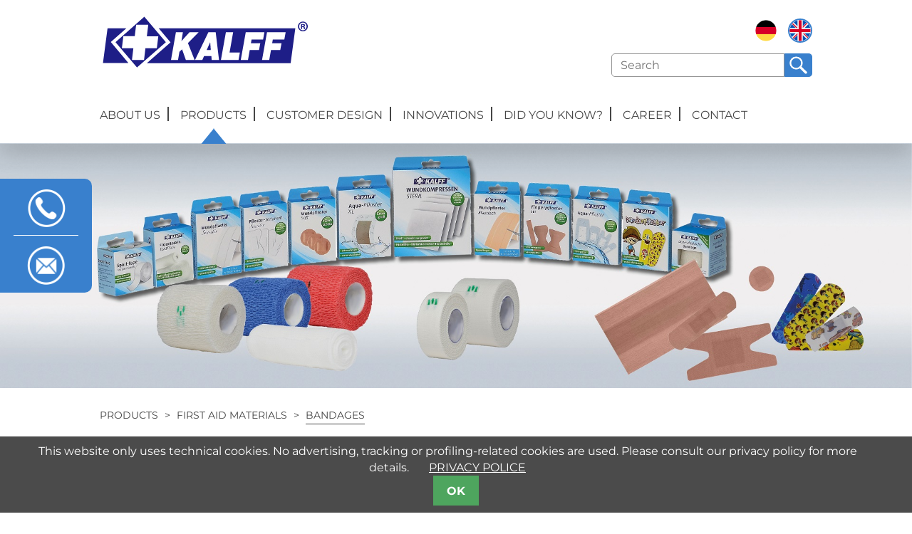

--- FILE ---
content_type: text/html; charset=utf-8
request_url: https://franzkalff.de/en/products/first-aid-materials/bandages.html
body_size: 4340
content:
<!DOCTYPE html>
<html lang="en">
<head>
<meta charset="utf-8">
<title>Bandages - EN</title>
<base href="https://franzkalff.de/">
<meta name="robots" content="index,follow">
<meta name="description" content="">
<meta name="keywords" content="">
<meta name="generator" content="Contao Open Source CMS">
<meta name="viewport" content="width=device-width, initial-scale=1.0">
<link rel="stylesheet" href="system/modules/cookiebar/assets/dist/cookiebar.min.css">
<link rel="stylesheet" href="assets/css/02fc28707c1a.css">
<script src="assets/js/3084cc2548e8.js"></script>
<link rel="alternate" hreflang="de" href="http://franzkalff.de/de/produkte/erste-hilfe-materialien/bandagen.html">
<link rel="alternate" hreflang="en" href="http://franzkalff.de/en/products/first-aid-materials/bandages.html">
<!--[if lt IE 9]><script src="assets/html5shiv/3.7.2/html5shiv-printshiv.min.js"></script><![endif]-->
</head>
<body id="top" class="mac chrome blink ch131 layout-default layout-blue">
<div id="wrapper">
<header id="header">
<div class="inside">
<a href="#navi_main" id="resp_mmenu_trigger"></a>
<h1 id="logo"><a href="/en/"><img src="files/template/img/logo.svg" alt="EN"></a></h1>
<!-- indexer::stop -->
<nav class="mod_changelanguage block" itemscope="" itemtype="http://schema.org/SiteNavigationElement">
<ul class="level_1">
<li class="lang-de first"><a href="http://franzkalff.de/de/produkte/erste-hilfe-materialien/bandagen.html" title="Bandagen" class="lang-de first" hreflang="de" lang="de">DE</a></li>
<li class="lang-en active last"><span class="lang-en active last">EN</span></li>
</ul>
</nav>
<!-- indexer::continue -->
<!-- indexer::stop -->
<div class="ce_form tableless block">
<form action="en/suche.html" id="search" method="get" enctype="application/x-www-form-urlencoded">
<div class="formbody">
<div class="widget widget-text">
<input type="text" name="keywords" id="ctrl_2" class="text" value="" placeholder="Search">
<input type="submit" id="ctrl_2_submit" class="submit" value="OK">
</div>
</div>
</form>
</div>
<!-- indexer::continue -->
<!-- indexer::stop -->
<nav class="mod_navigation block" id="navi_main">
<a href="en/products/first-aid-materials/bandages.html#skipNavigation4" class="invisible">Skip navigation</a>
<ul class="level_1">
<li class="submenu first"><a href="en/about-us/the-company.html" title="ABOUT US" class="submenu first" aria-haspopup="true">ABOUT US</a>
<ul class="level_2">
<li class="first"><a href="en/about-us/the-company.html" title="The Company" class="first">The Company</a></li>
<li><a href="en/about-us/history.html" title="History">History</a></li>
<li><a href="en/about-us/news.html" title="NEWS">NEWS</a></li>
<li><a href="en/about-us/quality-management.html" title="Quality Management">Quality Management</a></li>
<li><a href="en/about-us/sustainability.html" title="Sustainability">Sustainability</a></li>
<li class="last"><a href="en/about-us/references-partnerships.html" title="References &amp; Partnerships" class="last">References & Partnerships</a></li>
</ul>
</li>
<li class="submenu trail products"><a href="en/products.html" title="PRODUCTS" class="submenu trail products" aria-haspopup="true">PRODUCTS</a>
<ul class="level_2">
<li class="submenu first"><a href="en/products/first-aid-products.html" title="FIRST AID PRODUCTS" class="submenu first" aria-haspopup="true">FIRST AID PRODUCTS</a>
<ul class="level_3">
<li class="first"><a href="en/products/first-aid-products/car-and-motorcycle.html" title="CAR &amp; MOTORCYCLE" class="first">CAR & MOTORCYCLE</a></li>
<li><a href="en/products/first-aid-products/companies-and-catering.html" title="COMPANIES &amp; CATERING">COMPANIES & CATERING</a></li>
<li class="last"><a href="en/products/first-aid-products/family-and-leisure.html" title="FAMILY &amp; LEISURE" class="last">FAMILY & LEISURE</a></li>
</ul>
</li>
<li class="submenu"><a href="en/products/safety-products.html" title="SAFETY PRODUCTS" class="submenu" aria-haspopup="true">SAFETY PRODUCTS</a>
<ul class="level_3">
<li class="first"><a href="en/products/safety-products/warning-triangles.html" title="WARNING TRIANGLES" class="first">WARNING TRIANGLES</a></li>
<li><a href="en/products/safety-products/personal-protective-equipment-ppe.html" title="Personal Protective Equipment (PPE)">Personal Protective Equipment (PPE)</a></li>
<li class="last"><a href="en/products/safety-products/supplementary-range.html" title="Supplementary Range" class="last">Supplementary Range</a></li>
</ul>
</li>
<li class="submenu trail last"><a href="en/products/first-aid-materials.html" title="FIRST AID MATERIALS" class="submenu trail last" aria-haspopup="true">FIRST AID MATERIALS</a>
<ul class="level_3">
<li class="sibling first"><a href="en/products/first-aid-materials/plaster.html" title="Plaster" class="sibling first">Plaster</a></li>
<li class="active"><span class="active">Bandages</span></li>
<li class="sibling last"><a href="en/products/first-aid-materials/dressing-materials.html" title="Dressing Material" class="sibling last">Dressing Material</a></li>
</ul>
</li>
</ul>
</li>
<li><a href="en/customer-design.html" title="CUSTOMER DESIGN">CUSTOMER DESIGN</a></li>
<li class="submenu"><a href="en/innovations.html" title="INNOVATIONS" class="submenu" aria-haspopup="true">INNOVATIONS</a>
<ul class="level_2">
<li class="first"><a href="en/innovations/outdoor-bag.html" title="Outdoor Bag" class="first">Outdoor Bag</a></li>
<li><a href="en/innovations/family-bag.html" title="Family Bag">Family Bag</a></li>
<li class="last"><a href="en/innovations/testwinning-bag.html" title="Test-winning Bag" class="last">Test-winning Bag</a></li>
</ul>
</li>
<li class="submenu"><a href="en/did-you-know.html" title="DID YOU KNOW?" class="submenu" aria-haspopup="true">DID YOU KNOW?</a>
<ul class="level_2">
<li class="first"><a href="en/did-you-know/in-passenger-cars.html" title="in passenger cars" class="first">in passenger cars</a></li>
<li><a href="en/did-you-know/on-motorcycles.html" title="on motorcycles">on motorcycles</a></li>
<li><a href="en/did-you-know/in-companies.html" title="in companies">in companies</a></li>
<li><a href="en/did-you-know/first-aid-material-in-the-household.html" title="first aid material in the household">first aid material in the household</a></li>
<li><a href="en/did-you-know/high-visibility-vest.html" title="high-visibility vest">high-visibility vest</a></li>
<li><a href="en/Did-you-know/warning-triangles.html" title="warning triangles">warning triangles</a></li>
<li class="last"><a href="en/did-you-know/measures-to-be-taken-immediaty-at-the-scene-of-an-accident.html" title="measures to be taken immediatly at the scene of an accident" class="last">measures to be taken immediatly at the scene of an accident</a></li>
</ul>
</li>
<li class="submenu"><a href="en/career.html" title="CAREER" class="submenu" aria-haspopup="true">CAREER</a>
<ul class="level_2">
<li class="first"><a href="en/career/franz-kalff-as-an-employer.html" title="Franz Kalff as an Employer" class="first">Franz Kalff as an Employer</a></li>
<li><a href="en/career/your-opportunities-with-us.html" title="Your Opportunities with us">Your Opportunities with us</a></li>
<li class="last"><a href="en/career/vacancies.html" title="Vacancies" class="last">Vacancies</a></li>
</ul>
</li>
<li class="submenu last"><a href="en/contact/contact-persons.html" title="CONTACT" class="submenu last" aria-haspopup="true">CONTACT</a>
<ul class="level_2">
<li class="first"><a href="en/contact/contact-persons.html" title="CONTACT PERSONS" class="first">CONTACT PERSONS</a></li>
<li><a href="en/contact/contact-form.html" title="CONTACT FORM">CONTACT FORM</a></li>
<li class="last"><a href="en/contact/getting-to-us.html" title="GETTING TO US" class="last">GETTING TO US</a></li>
</ul>
</li>
</ul>
<a id="skipNavigation4" class="invisible">&nbsp;</a>
</nav>
<!-- indexer::continue -->
</div>
</header>
<div id="Slider">
<div id="flyout_sidebar">
<div class="flyout">
<div class="col1">02251 - 6260</div>
<div class="col2">
<img src="./files/template/img/icon_telefon.png" />
<span>PHONE</span>
</div>
</div>
<div class="flyout">
<div class="col1"><a href="&#109;&#97;&#105;&#108;&#116;&#111;&#58;&#x69;&#110;&#x66;&#x6F;&#64;&#102;&#114;&#x61;&#x6E;&#x7A;&#x6B;&#97;&#x6C;&#x66;&#x66;&#x2E;&#100;&#101;" class="email">&#x69;&#110;&#x66;&#x6F;&#64;&#102;&#114;&#x61;&#x6E;&#x7A;&#x6B;&#97;&#x6C;&#x66;&#x66;&#x2E;&#100;&#101;</a></div>
<div class="col2">
<img src="./files/template/img/icon_email.png" />
<span>MAIL</span>
</div>
</div>
</div>
<div class="mod_article first last block" id="article-599">
<div class="ce_image first last block">
<figure class="image_container">
<img src="files/template/uploads/Produkte/Header/Header-Produkte_Erste-Hilfe-Materialien.jpg" width="1920" height="516" alt="">
</figure>
</div>
</div>
</div>
<!--	      -->
<div id="container">
<div id="main">
<div class="inside">
<!-- indexer::stop -->
<div class="mod_breadcrumb block">
<ul>
<li class="first"><a href="en/start.html"
title="EN">EN</a>
</li>
<li><a href="en/products.html"
title="PRODUCTS">PRODUCTS</a>
</li>
<li><a href="en/products/first-aid-materials.html"
title="FIRST AID MATERIALS">FIRST AID MATERIALS</a>
</li>
<li class="active last">Bandages</li>
</ul>
</div>
<!-- indexer::continue -->
<div class="mod_article first last block" id="article-600">
<h1 class="ce_headline headline_last_level first">
Bandages</h1>
<div class="ce_text block">
<p>They are known to every sportsman and we like to rely on their supporting effect in everyday life as well: bandages. Here you will find a selection of bandages from the Kalff range.</p>
<p>&nbsp;</p>
</div>
<div class="clear"></div><div class="cb_produktnavigation_level_1 contentblock sc sc2 sc-count0 sc-first sc2-first">
<div>
<div>
<a href="en/products/erste-hilfe-materialien/bandagen/sport-tapeverband.html">
<img src="assets/images/9/3505-73975cc9.jpg" alt="Sports Tape Bandage"/>
<span class="title">
<table>
<tr>
<td>
<span class="wwrap">
Sports Tape Bandage																</span>
</td>
</tr>
</table>
</span>
</a>
</div>
</div>
</div><div class="cb_produktnavigation_level_1 contentblock sc sc2 sc-count1 sc-last sc2-last sc-close">
<div>
<div>
<a href="en/products/erste-hilfe-materialien/bandagen/elastische-bandage.html">
<img src="assets/images/2/4004-2eafa2b2.jpg" alt="Elastic Bandage"/>
<span class="title">
<table>
<tr>
<td>
<span class="wwrap">
Elastic Bandage																</span>
</td>
</tr>
</table>
</span>
</a>
</div>
</div>
</div><div class="sc-clear"></div>
</div>
</div>
</div>
<aside id="right">
<div class="inside">
<div class="mod_boxes4ward block">
<div class="boxes4ward_article first even box-ansprechpartner">
<div class="ce_text block">
<h1>CONTACT PERSON</h1>
<figure class="image_container float_above">
<img src="assets/images/1/Loeffler%2C%20Peter%202.jpg-89cedc01.jpg" width="289" height="152" alt="">
</figure>
<p><strong>Peter Löffler</strong><br>Head of Marketing and Sales</p>
<p>Phone: +49 2251 626-121<br>Mobile: +49 176 10234549</p>
<p><a href="&#109;&#97;&#105;&#108;&#116;&#111;&#58;&#112;&#46;&#x6C;&#111;&#x65;&#x66;&#102;&#x6C;&#x65;&#x72;&#64;&#102;&#x72;&#x61;&#110;&#122;&#107;&#x61;&#108;&#x66;&#x66;&#46;&#x64;&#x65;" class="email">&#112;&#46;&#x6C;&#111;&#x65;&#x66;&#102;&#x6C;&#x65;&#x72;&#64;&#102;&#x72;&#x61;&#110;&#122;&#107;&#x61;&#108;&#x66;&#x66;&#46;&#x64;&#x65;</a></p>
</div>
</div><div class="boxes4ward_article last odd box-button">
<div class="cb_schnelleinstieg_1er contentblock">
<a class="schnelleinstieg schnelleinstieg-1" href="en/customer-design.html">
<span class="inner">
<table class="headline"><tr><td>Customer Design</td></tr></table>
<span class="image"
style="background-image:url('files/template/uploads/Teaser Kacheln/170241_Teaser_Kachel_Kunden-Designs_Variante_18-03-07.jpg')"></span>
</span>
</a>
</div>
</div>
</div>
</div>
</aside>
</div>
<footer id="footer">
<div class="inside">
<!-- indexer::stop -->
<nav class="mod_navigation block">
<a href="en/products/first-aid-materials/bandages.html#skipNavigation9" class="invisible">Skip navigation</a>
<ul class="level_1">
<li class="first"><a href="en/footer/downloads.html" title="DOWNLOADS" class="first">DOWNLOADS</a></li>
<li><a href="en/did-you-know.html" title="DID YOU KNOW?">DID YOU KNOW?</a></li>
<li><a href="en/footer/site-notice.html" title="SITE NOTICE">SITE NOTICE</a></li>
<li><a href="en/footer/privacy-police.html" title="PRIVACY POLICE">PRIVACY POLICE</a></li>
<li class="last"><a href="en/footer/agb.html" title="AGB" class="last">AGB</a></li>
</ul>
<a id="skipNavigation9" class="invisible">&nbsp;</a>
</nav>
<!-- indexer::continue -->
</div>
</footer>
</div>
<script src="assets/jquery/ui/1.11.4/jquery-ui.min.js"></script>
<script>(function($){$(document).ready(function(){$(document).accordion({heightStyle:'content',header:'div.toggler',collapsible:!0,create:function(event,ui){ui.header.addClass('active');$('div.toggler').attr('tabindex',0)},activate:function(event,ui){ui.newHeader.addClass('active');ui.oldHeader.removeClass('active');$('div.toggler').attr('tabindex',0)}})})})(jQuery)</script>
<script src="assets/jquery/colorbox/1.6.1/js/colorbox.min.js"></script>
<script>(function($){$(document).ready(function(){$('a[data-lightbox]').map(function(){$(this).colorbox({loop:!1,rel:$(this).attr('data-lightbox'),maxWidth:'95%',maxHeight:'95%'})})})})(jQuery)</script>
<script src="assets/swipe/2.0/js/swipe.min.js"></script>
<script>(function($){$(document).ready(function(){$('.ce_sliderStart').each(function(i,cte){var s=$('.content-slider',cte)[0],c=s.getAttribute('data-config').split(',');new Swipe(s,{'auto':parseInt(c[0]),'speed':parseInt(c[1]),'startSlide':parseInt(c[2]),'continuous':parseInt(c[3]),'menu':$('.slider-control',cte)[0]})})})})(jQuery)</script>
<script>setTimeout(function(){var e=function(e,t){try{var n=new XMLHttpRequest}catch(r){return}n.open("GET",e,!0),n.onreadystatechange=function(){this.readyState==4&&this.status==200&&typeof t=="function"&&t(this.responseText)},n.send()},t="system/cron/cron.";e(t+"txt",function(n){parseInt(n||0)<Math.round(+(new Date)/1e3)-86400&&e(t+"php")})},5e3)</script>
<!-- indexer::stop -->
<div class="cookiebar cookiebar--position-bottom" role="complementary" aria-describedby="cookiebar-text" style="display:none;" data-cookiebar="COOKIEBAR_210" data-cookiebar-ttl="350">
<div id="cookiebar-text" class="cookiebar__text" aria-live="assertive" role="alert">
<span class="cookiebar__message">This website only uses technical cookies. No advertising, tracking or profiling-related cookies are used. Please consult our privacy policy for more details.</span>
<a href="en/footer/privacy-police.html" class="cookiebar__link" title="PRIVACY POLICE">PRIVACY POLICE</a>
</div>
<button class="cookiebar__button" data-cookiebar-accept>OK</button>
</div>
<script src="system/modules/cookiebar/assets/dist/cookiebar.min.js" defer></script>
<!-- indexer::continue -->
</body>
</html>

--- FILE ---
content_type: text/css
request_url: https://franzkalff.de/assets/css/02fc28707c1a.css
body_size: 15440
content:
body,form,figure{margin:0;padding:0}img{border:0}header,footer,nav,section,aside,article,figure,figcaption{display:block}body{font-size:100.01%}select,input,textarea{font-size:99%}#container,.inside{position:relative}#main,#left,#right{float:left;position:relative}#main{width:100%}#left{margin-left:-100%}#right{margin-right:-100%}#footer{clear:both}#main .inside{min-height:1px}.ce_gallery>ul{margin:0;padding:0;overflow:hidden;list-style:none}.ce_gallery>ul li{float:left}.ce_gallery>ul li.col_first{clear:left}.float_left{float:left}.float_right{float:right}.block{overflow:hidden}.clear,#clear{height:.1px;font-size:.1px;line-height:.1px;clear:both}.invisible{border:0;clip:rect(0 0 0 0);height:1px;margin:-1px;overflow:hidden;padding:0;position:absolute;width:1px}.custom{display:block}#container:after,.custom:after{content:"";display:table;clear:both}
.headline-1-blau{color:#3980cd;font-size:30px;line-height:35px;text-transform:uppercase;font-weight:bold;font-style:italic;margin-bottom:35px;display:inline-block;margin-top:10px}.headline-1-rot{color:#ff828c;font-size:30px;line-height:35px;text-transform:uppercase;font-weight:bold;font-style:italic;margin-bottom:35px;display:inline-block;margin-top:10px}.headline-1-gruen{color:#70C685;font-size:30px;line-height:35px;text-transform:uppercase;font-weight:bold;font-style:italic;margin-bottom:35px;display:inline-block;margin-top:10px}.headline-1-orange{color:#fbad73;font-size:30px;line-height:35px;text-transform:uppercase;font-weight:bold;font-style:italic;margin-bottom:35px;display:inline-block;margin-top:10px}.headline-2{color:#70C685;font-size:35px;text-transform:uppercase}.tip{color:#3980cd !important;font-weight:bold}p,#container p{margin-bottom:15px}h1,#container h1{color:#51a9dd;font-size:30px;line-height:35px;text-transform:uppercase;font-weight:bold;font-style:italic;margin-bottom:35px;display:inline-block;margin-top:10px}h2,#container h2{color:#005477;font-size:25px;line-height:30px;text-transform:uppercase;font-weight:bold;font-style:italic;margin-bottom:30px;display:inline-block;margin-top:10px}

/* allgemeine Definition */
.sc {
	margin-left:0 !important;
	margin-right:0 !important;
	padding-left:0 !important;
	clear:none !important;
}
.sc-first
{
	clear: both !important;
}
.sc-last {
}
.sc-clear {
	clear:left;
}

.sc-rowspan > *
{
	margin: 0!important;
	padding: 0!important;
}

/* 2-spaltig */
.sc2 {
	width:49.5%;padding-right:1%;float:left;display:inline;
}
.sc2-first {
	clear:left;
}
.sc2-last {
	padding-right:0;
}

/* 3-spaltig */
.sc3 {
	width:32.3%;padding-right:1%;float:left;display:inline;
}
.sc3-first {
	clear:left;
}
.sc3-last {
	padding-right:1.1%;
}
.sc3-2 {
	width:65.6%;padding-right:1%;float:left;display:inline;
}
.sc3-2-first {
	clear:left;
}
.sc3-2-last {
	padding-right:1.1%;
}

/* 4-spaltig */
.sc4 {
	width:24%;padding-right:1%;float:left;display:inline;
}
.sc4-first {
	clear:left;
}
.sc4-last {
}
.sc4-2 {
	width:49%;padding-right:1%;float:left;display:inline;
}
.sc4-2-first {
	clear:left;
}
.sc4-2-last {
}
.sc4-3 {
	width:74%;padding-right:1%;float:left;display:inline;
}
.sc4-3-first {
	clear:left;
}
.sc4-3-last {
}

/* 5-spaltig */
.sc5 {
	width:19%;padding-right:1%;float:left;display:inline;
}
.sc5-first {
	clear:left;
}
.sc5-last {
}
.sc5-2 {
	width:39%;padding-right:1%;float:left;display:inline;
}
.sc5-2-first {
	clear:left;
}
.sc5-2-last {
}
.sc5-3 {
	width:59%;padding-right:1%;float:left;display:inline;
}
.sc5-3-first {
	clear:left;
}
.sc5-3-last {
}
.sc5-4 {
	width:79%;padding-right:1%;float:left;display:inline;
}
.sc5-4-first {
	clear:left;
}
.sc5-4-last {
}

/* ColorBox, (c) 2011 Jack Moore, MIT license */
#colorbox,#cboxOverlay,#cboxWrapper{position:absolute;top:0;left:0;z-index:9999;overflow:hidden}#cboxWrapper{max-width:none}#cboxOverlay{position:fixed;width:100%;height:100%}#cboxMiddleLeft,#cboxBottomLeft{clear:left}#cboxContent{position:relative}#cboxLoadedContent{overflow:auto;-webkit-overflow-scrolling:touch}#cboxTitle{margin:0}#cboxLoadingOverlay,#cboxLoadingGraphic{position:absolute;top:0;left:0;width:100%;height:100%}#cboxPrevious,#cboxNext,#cboxClose,#cboxSlideshow{cursor:pointer}.cboxPhoto{float:left;margin:auto;border:0;display:block;max-width:none;-ms-interpolation-mode:bicubic}.cboxIframe{width:100%;height:100%;display:block;border:0;padding:0;margin:0}#colorbox,#cboxContent,#cboxLoadedContent{box-sizing:content-box;-moz-box-sizing:content-box;-webkit-box-sizing:content-box}#cboxOverlay{background:#000;opacity:.9;filter:alpha(opacity = 90)}#colorbox{outline:0}#cboxContent{margin-top:20px;background:#000}.cboxIframe{background:#fff}#cboxError{padding:50px;border:1px solid #ccc}#cboxLoadedContent{border:5px solid #000;background:#fff}#cboxTitle{position:absolute;top:-20px;left:0;color:#ccc}#cboxCurrent{position:absolute;top:-20px;right:0;color:#ccc}#cboxLoadingGraphic{background:url("../../assets/jquery/colorbox/1.6.1/images/loading.gif") no-repeat center center}#cboxPrevious,#cboxNext,#cboxSlideshow,#cboxClose{border:0;padding:0;margin:0;overflow:visible;width:auto;background:0}#cboxPrevious:active,#cboxNext:active,#cboxSlideshow:active,#cboxClose:active{outline:0}#cboxSlideshow{position:absolute;top:-20px;right:90px;color:#fff}#cboxPrevious{position:absolute;top:50%;left:5px;margin-top:-32px;background:url("../../assets/jquery/colorbox/1.6.1/images/controls.png") no-repeat top left;width:28px;height:65px;text-indent:-9999px}#cboxPrevious:hover{background-position:bottom left}#cboxNext{position:absolute;top:50%;right:5px;margin-top:-32px;background:url("../../assets/jquery/colorbox/1.6.1/images/controls.png") no-repeat top right;width:28px;height:65px;text-indent:-9999px}#cboxNext:hover{background-position:bottom right}#cboxClose{position:absolute;top:5px;right:5px;display:block;background:url("../../assets/jquery/colorbox/1.6.1/images/controls.png") no-repeat top center;width:38px;height:19px;text-indent:-9999px}#cboxClose:hover{background-position:bottom center}
/* Swipe 2.0, (C) Brad Birdsall 2012, MIT license */
.content-slider{overflow:hidden;visibility:hidden;position:relative}.slider-wrapper{overflow:hidden;position:relative}.slider-wrapper>*{float:left;width:100%;position:relative}.slider-control{height:30px;position:relative}.slider-control a,.slider-control .slider-menu{position:absolute;top:9px;display:inline-block}.slider-control .slider-prev{left:0}.slider-control .slider-next{right:0}.slider-control .slider-menu{top:0;width:50%;left:50%;margin-left:-25%;font-size:27px;text-align:center}.slider-control .slider-menu b{color:#bbb;cursor:pointer}.slider-control .slider-menu b.active{color:#666}
/* montserrat-100 - latin */
@font-face {
  font-family: 'Montserrat';
  font-style: normal;
  font-weight: 100;
  src: url('../../files/template/fonts/montserrat-v25-latin-100.eot'); /* IE9 Compat Modes */
  src: local(''),
       url('../../files/template/fonts/montserrat-v25-latin-100.eot?#iefix') format('embedded-opentype'), /* IE6-IE8 */
       url('../../files/template/fonts/montserrat-v25-latin-100.woff2') format('woff2'), /* Super Modern Browsers */
       url('../../files/template/fonts/montserrat-v25-latin-100.woff') format('woff'), /* Modern Browsers */
       url('../../files/template/fonts/montserrat-v25-latin-100.ttf') format('truetype'), /* Safari, Android, iOS */
       url('../../files/template/fonts/montserrat-v25-latin-100.svg#Montserrat') format('svg'); /* Legacy iOS */
}
/* montserrat-200 - latin */
@font-face {
  font-family: 'Montserrat';
  font-style: normal;
  font-weight: 200;
  src: url('../../files/template/fonts/montserrat-v25-latin-200.eot'); /* IE9 Compat Modes */
  src: local(''),
       url('../../files/template/fonts/montserrat-v25-latin-200.eot?#iefix') format('embedded-opentype'), /* IE6-IE8 */
       url('../../files/template/fonts/montserrat-v25-latin-200.woff2') format('woff2'), /* Super Modern Browsers */
       url('../../files/template/fonts/montserrat-v25-latin-200.woff') format('woff'), /* Modern Browsers */
       url('../../files/template/fonts/montserrat-v25-latin-200.ttf') format('truetype'), /* Safari, Android, iOS */
       url('../../files/template/fonts/montserrat-v25-latin-200.svg#Montserrat') format('svg'); /* Legacy iOS */
}
/* montserrat-300 - latin */
@font-face {
  font-family: 'Montserrat';
  font-style: normal;
  font-weight: 300;
  src: url('../../files/template/fonts/montserrat-v25-latin-300.eot'); /* IE9 Compat Modes */
  src: local(''),
       url('../../files/template/fonts/montserrat-v25-latin-300.eot?#iefix') format('embedded-opentype'), /* IE6-IE8 */
       url('../../files/template/fonts/montserrat-v25-latin-300.woff2') format('woff2'), /* Super Modern Browsers */
       url('../../files/template/fonts/montserrat-v25-latin-300.woff') format('woff'), /* Modern Browsers */
       url('../../files/template/fonts/montserrat-v25-latin-300.ttf') format('truetype'), /* Safari, Android, iOS */
       url('../../files/template/fonts/montserrat-v25-latin-300.svg#Montserrat') format('svg'); /* Legacy iOS */
}
/* montserrat-regular - latin */
@font-face {
  font-family: 'Montserrat';
  font-style: normal;
  font-weight: 400;
  src: url('../../files/template/fonts/montserrat-v25-latin-regular.eot'); /* IE9 Compat Modes */
  src: local(''),
       url('../../files/template/fonts/montserrat-v25-latin-regular.eot?#iefix') format('embedded-opentype'), /* IE6-IE8 */
       url('../../files/template/fonts/montserrat-v25-latin-regular.woff2') format('woff2'), /* Super Modern Browsers */
       url('../../files/template/fonts/montserrat-v25-latin-regular.woff') format('woff'), /* Modern Browsers */
       url('../../files/template/fonts/montserrat-v25-latin-regular.ttf') format('truetype'), /* Safari, Android, iOS */
       url('../../files/template/fonts/montserrat-v25-latin-regular.svg#Montserrat') format('svg'); /* Legacy iOS */
}
/* montserrat-500 - latin */
@font-face {
  font-family: 'Montserrat';
  font-style: normal;
  font-weight: 500;
  src: url('../../files/template/fonts/montserrat-v25-latin-500.eot'); /* IE9 Compat Modes */
  src: local(''),
       url('../../files/template/fonts/montserrat-v25-latin-500.eot?#iefix') format('embedded-opentype'), /* IE6-IE8 */
       url('../../files/template/fonts/montserrat-v25-latin-500.woff2') format('woff2'), /* Super Modern Browsers */
       url('../../files/template/fonts/montserrat-v25-latin-500.woff') format('woff'), /* Modern Browsers */
       url('../../files/template/fonts/montserrat-v25-latin-500.ttf') format('truetype'), /* Safari, Android, iOS */
       url('../../files/template/fonts/montserrat-v25-latin-500.svg#Montserrat') format('svg'); /* Legacy iOS */
}
/* montserrat-600 - latin */
@font-face {
  font-family: 'Montserrat';
  font-style: normal;
  font-weight: 600;
  src: url('../../files/template/fonts/montserrat-v25-latin-600.eot'); /* IE9 Compat Modes */
  src: local(''),
       url('../../files/template/fonts/montserrat-v25-latin-600.eot?#iefix') format('embedded-opentype'), /* IE6-IE8 */
       url('../../files/template/fonts/montserrat-v25-latin-600.woff2') format('woff2'), /* Super Modern Browsers */
       url('../../files/template/fonts/montserrat-v25-latin-600.woff') format('woff'), /* Modern Browsers */
       url('../../files/template/fonts/montserrat-v25-latin-600.ttf') format('truetype'), /* Safari, Android, iOS */
       url('../../files/template/fonts/montserrat-v25-latin-600.svg#Montserrat') format('svg'); /* Legacy iOS */
}
/* montserrat-700 - latin */
@font-face {
  font-family: 'Montserrat';
  font-style: normal;
  font-weight: 700;
  src: url('../../files/template/fonts/montserrat-v25-latin-700.eot'); /* IE9 Compat Modes */
  src: local(''),
       url('../../files/template/fonts/montserrat-v25-latin-700.eot?#iefix') format('embedded-opentype'), /* IE6-IE8 */
       url('../../files/template/fonts/montserrat-v25-latin-700.woff2') format('woff2'), /* Super Modern Browsers */
       url('../../files/template/fonts/montserrat-v25-latin-700.woff') format('woff'), /* Modern Browsers */
       url('../../files/template/fonts/montserrat-v25-latin-700.ttf') format('truetype'), /* Safari, Android, iOS */
       url('../../files/template/fonts/montserrat-v25-latin-700.svg#Montserrat') format('svg'); /* Legacy iOS */
}
/* montserrat-800 - latin */
@font-face {
  font-family: 'Montserrat';
  font-style: normal;
  font-weight: 800;
  src: url('../../files/template/fonts/montserrat-v25-latin-800.eot'); /* IE9 Compat Modes */
  src: local(''),
       url('../../files/template/fonts/montserrat-v25-latin-800.eot?#iefix') format('embedded-opentype'), /* IE6-IE8 */
       url('../../files/template/fonts/montserrat-v25-latin-800.woff2') format('woff2'), /* Super Modern Browsers */
       url('../../files/template/fonts/montserrat-v25-latin-800.woff') format('woff'), /* Modern Browsers */
       url('../../files/template/fonts/montserrat-v25-latin-800.ttf') format('truetype'), /* Safari, Android, iOS */
       url('../../files/template/fonts/montserrat-v25-latin-800.svg#Montserrat') format('svg'); /* Legacy iOS */
}
/* montserrat-900 - latin */
@font-face {
  font-family: 'Montserrat';
  font-style: normal;
  font-weight: 900;
  src: url('../../files/template/fonts/montserrat-v25-latin-900.eot'); /* IE9 Compat Modes */
  src: local(''),
       url('../../files/template/fonts/montserrat-v25-latin-900.eot?#iefix') format('embedded-opentype'), /* IE6-IE8 */
       url('../../files/template/fonts/montserrat-v25-latin-900.woff2') format('woff2'), /* Super Modern Browsers */
       url('../../files/template/fonts/montserrat-v25-latin-900.woff') format('woff'), /* Modern Browsers */
       url('../../files/template/fonts/montserrat-v25-latin-900.ttf') format('truetype'), /* Safari, Android, iOS */
       url('../../files/template/fonts/montserrat-v25-latin-900.svg#Montserrat') format('svg'); /* Legacy iOS */
}
/* montserrat-100italic - latin */
@font-face {
  font-family: 'Montserrat';
  font-style: italic;
  font-weight: 100;
  src: url('../../files/template/fonts/montserrat-v25-latin-100italic.eot'); /* IE9 Compat Modes */
  src: local(''),
       url('../../files/template/fonts/montserrat-v25-latin-100italic.eot?#iefix') format('embedded-opentype'), /* IE6-IE8 */
       url('../../files/template/fonts/montserrat-v25-latin-100italic.woff2') format('woff2'), /* Super Modern Browsers */
       url('../../files/template/fonts/montserrat-v25-latin-100italic.woff') format('woff'), /* Modern Browsers */
       url('../../files/template/fonts/montserrat-v25-latin-100italic.ttf') format('truetype'), /* Safari, Android, iOS */
       url('../../files/template/fonts/montserrat-v25-latin-100italic.svg#Montserrat') format('svg'); /* Legacy iOS */
}
/* montserrat-200italic - latin */
@font-face {
  font-family: 'Montserrat';
  font-style: italic;
  font-weight: 200;
  src: url('../../files/template/fonts/montserrat-v25-latin-200italic.eot'); /* IE9 Compat Modes */
  src: local(''),
       url('../../files/template/fonts/montserrat-v25-latin-200italic.eot?#iefix') format('embedded-opentype'), /* IE6-IE8 */
       url('../../files/template/fonts/montserrat-v25-latin-200italic.woff2') format('woff2'), /* Super Modern Browsers */
       url('../../files/template/fonts/montserrat-v25-latin-200italic.woff') format('woff'), /* Modern Browsers */
       url('../../files/template/fonts/montserrat-v25-latin-200italic.ttf') format('truetype'), /* Safari, Android, iOS */
       url('../../files/template/fonts/montserrat-v25-latin-200italic.svg#Montserrat') format('svg'); /* Legacy iOS */
}
/* montserrat-300italic - latin */
@font-face {
  font-family: 'Montserrat';
  font-style: italic;
  font-weight: 300;
  src: url('../../files/template/fonts/montserrat-v25-latin-300italic.eot'); /* IE9 Compat Modes */
  src: local(''),
       url('../../files/template/fonts/montserrat-v25-latin-300italic.eot?#iefix') format('embedded-opentype'), /* IE6-IE8 */
       url('../../files/template/fonts/montserrat-v25-latin-300italic.woff2') format('woff2'), /* Super Modern Browsers */
       url('../../files/template/fonts/montserrat-v25-latin-300italic.woff') format('woff'), /* Modern Browsers */
       url('../../files/template/fonts/montserrat-v25-latin-300italic.ttf') format('truetype'), /* Safari, Android, iOS */
       url('../../files/template/fonts/montserrat-v25-latin-300italic.svg#Montserrat') format('svg'); /* Legacy iOS */
}
/* montserrat-italic - latin */
@font-face {
  font-family: 'Montserrat';
  font-style: italic;
  font-weight: 400;
  src: url('../../files/template/fonts/montserrat-v25-latin-italic.eot'); /* IE9 Compat Modes */
  src: local(''),
       url('../../files/template/fonts/montserrat-v25-latin-italic.eot?#iefix') format('embedded-opentype'), /* IE6-IE8 */
       url('../../files/template/fonts/montserrat-v25-latin-italic.woff2') format('woff2'), /* Super Modern Browsers */
       url('../../files/template/fonts/montserrat-v25-latin-italic.woff') format('woff'), /* Modern Browsers */
       url('../../files/template/fonts/montserrat-v25-latin-italic.ttf') format('truetype'), /* Safari, Android, iOS */
       url('../../files/template/fonts/montserrat-v25-latin-italic.svg#Montserrat') format('svg'); /* Legacy iOS */
}
/* montserrat-500italic - latin */
@font-face {
  font-family: 'Montserrat';
  font-style: italic;
  font-weight: 500;
  src: url('../../files/template/fonts/montserrat-v25-latin-500italic.eot'); /* IE9 Compat Modes */
  src: local(''),
       url('../../files/template/fonts/montserrat-v25-latin-500italic.eot?#iefix') format('embedded-opentype'), /* IE6-IE8 */
       url('../../files/template/fonts/montserrat-v25-latin-500italic.woff2') format('woff2'), /* Super Modern Browsers */
       url('../../files/template/fonts/montserrat-v25-latin-500italic.woff') format('woff'), /* Modern Browsers */
       url('../../files/template/fonts/montserrat-v25-latin-500italic.ttf') format('truetype'), /* Safari, Android, iOS */
       url('../../files/template/fonts/montserrat-v25-latin-500italic.svg#Montserrat') format('svg'); /* Legacy iOS */
}
/* montserrat-600italic - latin */
@font-face {
  font-family: 'Montserrat';
  font-style: italic;
  font-weight: 600;
  src: url('../../files/template/fonts/montserrat-v25-latin-600italic.eot'); /* IE9 Compat Modes */
  src: local(''),
       url('../../files/template/fonts/montserrat-v25-latin-600italic.eot?#iefix') format('embedded-opentype'), /* IE6-IE8 */
       url('../../files/template/fonts/montserrat-v25-latin-600italic.woff2') format('woff2'), /* Super Modern Browsers */
       url('../../files/template/fonts/montserrat-v25-latin-600italic.woff') format('woff'), /* Modern Browsers */
       url('../../files/template/fonts/montserrat-v25-latin-600italic.ttf') format('truetype'), /* Safari, Android, iOS */
       url('../../files/template/fonts/montserrat-v25-latin-600italic.svg#Montserrat') format('svg'); /* Legacy iOS */
}
/* montserrat-700italic - latin */
@font-face {
  font-family: 'Montserrat';
  font-style: italic;
  font-weight: 700;
  src: url('../../files/template/fonts/montserrat-v25-latin-700italic.eot'); /* IE9 Compat Modes */
  src: local(''),
       url('../../files/template/fonts/montserrat-v25-latin-700italic.eot?#iefix') format('embedded-opentype'), /* IE6-IE8 */
       url('../../files/template/fonts/montserrat-v25-latin-700italic.woff2') format('woff2'), /* Super Modern Browsers */
       url('../../files/template/fonts/montserrat-v25-latin-700italic.woff') format('woff'), /* Modern Browsers */
       url('../../files/template/fonts/montserrat-v25-latin-700italic.ttf') format('truetype'), /* Safari, Android, iOS */
       url('../../files/template/fonts/montserrat-v25-latin-700italic.svg#Montserrat') format('svg'); /* Legacy iOS */
}
/* montserrat-800italic - latin */
@font-face {
  font-family: 'Montserrat';
  font-style: italic;
  font-weight: 800;
  src: url('../../files/template/fonts/montserrat-v25-latin-800italic.eot'); /* IE9 Compat Modes */
  src: local(''),
       url('../../files/template/fonts/montserrat-v25-latin-800italic.eot?#iefix') format('embedded-opentype'), /* IE6-IE8 */
       url('../../files/template/fonts/montserrat-v25-latin-800italic.woff2') format('woff2'), /* Super Modern Browsers */
       url('../../files/template/fonts/montserrat-v25-latin-800italic.woff') format('woff'), /* Modern Browsers */
       url('../../files/template/fonts/montserrat-v25-latin-800italic.ttf') format('truetype'), /* Safari, Android, iOS */
       url('../../files/template/fonts/montserrat-v25-latin-800italic.svg#Montserrat') format('svg'); /* Legacy iOS */
}
/* montserrat-900italic - latin */
@font-face {
  font-family: 'Montserrat';
  font-style: italic;
  font-weight: 900;
  src: url('../../files/template/fonts/montserrat-v25-latin-900italic.eot'); /* IE9 Compat Modes */
  src: local(''),
       url('../../files/template/fonts/montserrat-v25-latin-900italic.eot?#iefix') format('embedded-opentype'), /* IE6-IE8 */
       url('../../files/template/fonts/montserrat-v25-latin-900italic.woff2') format('woff2'), /* Super Modern Browsers */
       url('../../files/template/fonts/montserrat-v25-latin-900italic.woff') format('woff'), /* Modern Browsers */
       url('../../files/template/fonts/montserrat-v25-latin-900italic.ttf') format('truetype'), /* Safari, Android, iOS */
       url('../../files/template/fonts/montserrat-v25-latin-900italic.svg#Montserrat') format('svg'); /* Legacy iOS */
}
.input{-webkit-appearance:none;-moz-appearance:none;appearance:none;box-sizing:border-box;width:100%;margin:0 0 .9rem;padding:.6rem;background:#fff;border:1px solid #bbb;box-shadow:inset 0 1px 3px rgba(0,0,0,0.05);border-radius:0;outline:none;resize:vertical;transition:border-color .3s ease}.control__input[type=checkbox][disabled]+.control__label::before,.control__input[type=radio][disabled]+.control__label::before,.input[disabled]{border-color:#c8c8c8;background-color:#f2f2f2;box-shadow:none}.input:focus{border-color:#0c69d6}.control{margin:0 0 .9rem;box-sizing:border-box}.control__input{display:none}.control__label{position:relative;padding-left:calc(20px + .6rem)}.control__label::before{content:'';position:absolute;top:calc(50% - 10px);left:0;width:20px;height:20px;border:1px solid #bbb;box-shadow:inset 0 1px 3px rgba(0,0,0,0.05);background-size:0;background-repeat:no-repeat;background-position:center;transition:background-size .3s ease}.control__input[type=radio]+.control__label::before{border-radius:100%;background-image:url('data:image/svg+xml;utf8,<svg version="1.1" xmlns="http://www.w3.org/2000/svg" xmlns:xlink="http://www.w3.org/1999/xlink" x="0" y="0" width="512" height="512" viewBox="0 0 512 512" xml:space="preserve"><path fill="${ default }" d="M256,464c114.9,0,208-93.1,208-208c0-114.9-93.1-208-208-208C141.1,48,48,141.1,48,256C48,370.9,141.1,464,256,464z"/></svg>')}.control__input[type=checkbox]+.control__label::before{background-image:url('data:image/svg+xml;utf8,<svg version="1.1" xmlns="http://www.w3.org/2000/svg" xmlns:xlink="http://www.w3.org/1999/xlink" x="0" y="0" width="512" height="512" viewBox="0 0 512 512" xml:space="preserve"><path fill="${ default }" d="M461.6,109.6l-54.9-43.3c-1.7-1.4-3.8-2.4-6.2-2.4c-2.4,0-4.6,1-6.3,2.5L194.5,323c0,0-78.5-75.5-80.7-77.7c-2.2-2.2-5.1-5.9-9.5-5.9c-4.4,0-6.4,3.1-8.7,5.4c-1.7,1.8-29.7,31.2-43.5,45.8c-0.8,0.9-1.3,1.4-2,2.1c-1.2,1.7-2,3.6-2,5.7c0,2.2,0.8,4,2,5.7l2.8,2.6c0,0,139.3,133.8,141.6,136.1c2.3,2.3,5.1,5.2,9.2,5.2c4,0,7.3-4.3,9.2-6.2L462,121.8c1.2-1.7,2-3.6,2-5.8C464,113.5,463,111.4,461.6,109.6z"/></svg>')}.control__input:checked+.control__label::before{background-size:12px}.select{-webkit-appearance:none;-moz-appearance:none;appearance:none;box-sizing:border-box;margin:0 0 .9rem;padding:.6rem;width:100%;background:#fff;background-image:url('data:image/svg+xml;utf8,<svg version="1.1" xmlns="http://www.w3.org/2000/svg" xmlns:xlink="http://www.w3.org/1999/xlink" x="0" y="0" width="512" height="512" viewBox="0 0 512 512" xml:space="preserve"><path fill="${ $default }" d="M256,298.3L256,298.3L256,298.3l174.2-167.2c4.3-4.2,11.4-4.1,15.8,0.2l30.6,29.9c4.4,4.3,4.5,11.3,0.2,15.5L264.1,380.9c-2.2,2.2-5.2,3.2-8.1,3c-3,0.1-5.9-0.9-8.1-3L35.2,176.7c-4.3-4.2-4.2-11.2,0.2-15.5L66,131.3c4.4-4.3,11.5-4.4,15.8-0.2L256,298.3z"/></svg>');background-size:12px;background-repeat:no-repeat;background-position:calc(100% - .6rem) center;border:1px solid #bbb;box-shadow:inset 0 1px 3px rgba(0,0,0,0.05);border-radius:0;outline:0}.select[disabled]{border-color:#c8c8c8;background-color:#f2f2f2;box-shadow:none}.select:focus{border-color:#0c69d6}.select::-ms-expand{display:none}html,body,div,span,applet,object,iframe,h1,h2,h3,h4,h5,h6,p,blockquote,pre,a,abbr,acronym,address,big,cite,code,del,dfn,em,img,ins,kbd,q,s,samp,small,strike,strong,sub,sup,tt,var,b,u,i,center,dl,dt,dd,ol,ul,li,fieldset,form,label,legend,table,caption,tbody,tfoot,thead,tr,th,td,article,aside,canvas,details,embed,figure,figcaption,footer,header,hgroup,menu,nav,output,ruby,section,summary,time,mark,audio,video{margin:0;padding:0;border:0;font-size:100%;font:inherit;vertical-align:baseline}article,aside,details,figcaption,figure,footer,header,hgroup,menu,nav,section{display:block}body{line-height:1}ol,ul{list-style:none}blockquote,q{quotes:none}blockquote:before,blockquote:after{content:'';content:none}q:before,q:after{content:'';content:none}table{border-collapse:collapse;border-spacing:0}*,*:before,*:after{box-sizing:border-box;padding:0;margin:0}::-webkit-scrollbar{width:5px}::-webkit-scrollbar-track{background-color:#e5e5e5}::-webkit-scrollbar-thumb{background-color:#1e1e86}::-webkit-scrollbar-thumb:hover{background-color:#23239b}.mm-menu,.mm-panels,.mm-panels>.mm-panel{margin:0;left:0;right:0;top:0;bottom:0;z-index:0;box-sizing:border-box}.mm-btn,.mm-menu{box-sizing:border-box}.mm-listview a,.mm-listview a:hover,.mm-navbar a,.mm-navbar a:hover{text-decoration:none}.mm-hidden{display:none !important}.mm-wrapper{overflow-x:hidden;position:relative}.mm-menu{display:block;padding:0;position:absolute}.mm-panels,.mm-panels>.mm-panel{background:inherit;border-color:inherit;position:absolute}.mm-btn,.mm-panel.mm-highest{z-index:1}.mm-panels{overflow:hidden}.mm-panel{transition:-webkit-transform .4s ease;transition:transform .4s ease;transition:transform .4s ease, -webkit-transform .4s ease;transition:transform .4s ease,-webkit-transform .4s ease;-webkit-transform:translate3d(100%, 0, 0);transform:translate3d(100%, 0, 0)}.mm-panel.mm-opened{-webkit-transform:translate3d(0, 0, 0);transform:translate3d(0, 0, 0)}.mm-panel.mm-subopened{-webkit-transform:translate3d(-30%, 0, 0);transform:translate3d(-30%, 0, 0)}.mm-panels>.mm-panel{-webkit-overflow-scrolling:touch;overflow:scroll;overflow-x:hidden;overflow-y:auto;padding:0 20px}.mm-listview .mm-divider,.mm-listview>li>a,.mm-listview>li>span,.mm-navbar .mm-title{text-overflow:ellipsis;white-space:nowrap;overflow:hidden}.mm-panels>.mm-panel.mm-hasnavbar{padding-top:40px}.mm-panels>.mm-panel:after,.mm-panels>.mm-panel:before{content:'';display:block;height:20px}.mm-vertical .mm-panel{-webkit-transform:none !important;-ms-transform:none !important;transform:none !important}.mm-listview .mm-vertical .mm-panel,.mm-vertical .mm-listview .mm-panel{display:none;padding:10px 0 10px 10px}.mm-listview .mm-vertical .mm-panel .mm-listview>li:last-child:after,.mm-vertical .mm-listview .mm-panel .mm-listview>li:last-child:after{border-color:transparent}.mm-vertical li.mm-opened>.mm-panel,li.mm-vertical.mm-opened>.mm-panel{display:block}.mm-listview>li.mm-vertical>.mm-next,.mm-vertical .mm-listview>li>.mm-next{height:40px;bottom:auto}.mm-listview>li.mm-vertical>.mm-next:after,.mm-vertical .mm-listview>li>.mm-next:after{top:16px;bottom:auto}.mm-listview>li.mm-vertical.mm-opened>.mm-next:after,.mm-vertical .mm-listview>li.mm-opened>.mm-next:after{-webkit-transform:rotate(45deg);-ms-transform:rotate(45deg);transform:rotate(45deg);right:19px}.mm-btn{width:40px;height:40px;position:absolute;top:0}.mm-clear:after,.mm-clear:before,.mm-close:after,.mm-close:before{content:'';border:2px solid transparent;display:block;width:5px;height:5px;margin:auto;position:absolute;top:0;bottom:0;-webkit-transform:rotate(-45deg);-ms-transform:rotate(-45deg);transform:rotate(-45deg)}.mm-clear:before,.mm-close:before{border-right:none;border-bottom:none;right:18px}.mm-clear:after,.mm-close:after{border-left:none;border-top:none;right:25px}.mm-arrow:after,.mm-next:after,.mm-prev:before{content:'';border:2px solid transparent;display:block;width:8px;height:8px;margin:auto;position:absolute;top:0;bottom:0;-webkit-transform:rotate(-45deg);-ms-transform:rotate(-45deg);transform:rotate(-45deg)}.mm-prev:before{border-right:none;border-bottom:none;left:23px}.mm-arrow:after,.mm-next:after{border-top:none;border-left:none;right:23px}.mm-navbar{border-bottom:1px solid;border-color:inherit;text-align:center;line-height:20px;height:40px;padding:0 40px;margin:0;position:absolute;top:0;left:0;right:0}.mm-navbar>*{display:block;padding:10px 0}.mm-navbar .mm-btn:first-child{padding-left:20px;left:0}.mm-navbar .mm-btn:last-child{text-align:right;padding-right:20px;right:0}.mm-panel .mm-navbar{display:none}.mm-panel.mm-hasnavbar .mm-navbar{display:block}.mm-listview,.mm-listview>li{list-style:none;display:block;padding:0;margin:0}.mm-listview{font:inherit;font-size:14px;line-height:20px}.mm-listview>li{position:relative}.mm-listview>li,.mm-listview>li .mm-next,.mm-listview>li .mm-next:before,.mm-listview>li:after{border-color:inherit}.mm-listview>li>a,.mm-listview>li>span{color:inherit;display:block;padding:10px 10px 10px 20px;margin:0}.mm-listview>li>a.mm-arrow,.mm-listview>li>span.mm-arrow{padding-right:50px}.mm-listview>li:not(.mm-divider):after{content:'';border-bottom-width:1px;border-bottom-style:solid;display:block;position:absolute;right:0;bottom:0;left:20px}.mm-listview .mm-next{background:rgba(3,2,1,0);width:50px;padding:0;position:absolute;right:0;top:0;bottom:0;z-index:2}.mm-listview .mm-next:before{content:'';border-left-width:1px;border-left-style:solid;display:block;position:absolute;top:0;bottom:0;left:0}.mm-listview .mm-next+a,.mm-listview .mm-next+span{margin-right:50px}.mm-listview .mm-next.mm-fullsubopen{width:100%}.mm-listview .mm-next.mm-fullsubopen:before{border-left:none}.mm-listview .mm-next.mm-fullsubopen+a,.mm-listview .mm-next.mm-fullsubopen+span{padding-right:50px;margin-right:0}.mm-panels>.mm-panel>.mm-listview{margin:20px -20px}.mm-panels>.mm-panel>.mm-listview:first-child,.mm-panels>.mm-panel>.mm-navbar+.mm-listview{margin-top:-20px}.mm-listview .mm-inset{list-style:disc inside;padding:0 10px 15px 40px;margin:0}.mm-listview .mm-inset>li{padding:5px 0}.mm-listview .mm-divider{font-size:10px;text-transform:uppercase;text-indent:20px;line-height:25px}.mm-listview .mm-spacer{padding-top:40px}.mm-listview .mm-spacer>.mm-next{top:40px}.mm-listview .mm-spacer.mm-divider{padding-top:25px}.mm-menu{background:#f3f3f3;border-color:rgba(0,0,0,0.1);color:rgba(0,0,0,0.7)}.mm-menu .mm-navbar a,.mm-menu .mm-navbar>*{color:rgba(0,0,0,0.3)}.mm-menu .mm-btn:after,.mm-menu .mm-btn:before{border-color:rgba(0,0,0,0.3)}.mm-menu .mm-listview{border-color:rgba(0,0,0,0.1)}.mm-menu .mm-listview>li .mm-arrow:after,.mm-menu .mm-listview>li .mm-next:after{border-color:rgba(0,0,0,0.3)}.mm-menu .mm-listview>li a:not(.mm-next){-webkit-tap-highlight-color:rgba(255,255,255,0.5);tap-highlight-color:rgba(255,255,255,0.5)}.mm-menu .mm-listview>li.mm-selected>a:not(.mm-next),.mm-menu .mm-listview>li.mm-selected>span{background:rgba(255,255,255,0.5)}.mm-menu .mm-divider,.mm-menu .mm-listview>li.mm-opened.mm-vertical>.mm-panel,.mm-menu .mm-listview>li.mm-opened.mm-vertical>a.mm-next,.mm-menu.mm-vertical .mm-listview>li.mm-opened>.mm-panel,.mm-menu.mm-vertical .mm-listview>li.mm-opened>a.mm-next{background:rgba(0,0,0,0.05)}.mm-page{box-sizing:border-box;position:relative}.mm-slideout{transition:-webkit-transform .4s ease;transition:transform .4s ease;transition:transform .4s ease, -webkit-transform .4s ease;transition:transform .4s ease,-webkit-transform .4s ease;z-index:1}html.mm-opened{overflow-x:hidden;position:relative}html.mm-blocking,html.mm-blocking body{overflow:hidden}html.mm-background .mm-page{background:inherit}#mm-blocker{background:rgba(3,2,1,0);display:none;width:100%;height:100%;position:fixed;top:0;left:0;z-index:2}html.mm-blocking #mm-blocker{display:block}.mm-menu.mm-offcanvas{z-index:0;display:none;position:fixed}.mm-menu.mm-offcanvas.mm-current{display:block}.mm-menu{width:80%;min-width:140px;max-width:440px}html.mm-opening .mm-slideout{-webkit-transform:translate3d(80%, 0, 0);transform:translate3d(80%, 0, 0)}@media all and (max-width: 175px){html.mm-opening .mm-slideout{-webkit-transform:translate3d(140px, 0, 0);transform:translate3d(140px, 0, 0)}}@media all and (min-width: 550px){html.mm-opening .mm-slideout{-webkit-transform:translate3d(440px, 0, 0);transform:translate3d(440px, 0, 0)}}.mm-menu.mm-autoheight.mm-bottom,.mm-menu.mm-autoheight.mm-top{max-height:80%}.mm-menu.mm-autoheight.mm-bottom.mm-fullscreen,.mm-menu.mm-autoheight.mm-top.mm-fullscreen{max-height:100%}.mm-menu.mm-measureheight .mm-panel{display:block !important}.mm-menu.mm-measureheight>.mm-panels>.mm-panel{bottom:auto !important;height:auto !important}.mm-menu.mm-columns{transition-property:width,max-width,-webkit-transform;transition-property:transform,width,max-width;transition-property:transform,width,max-width,-webkit-transform}.mm-menu.mm-columns .mm-panels>.mm-panel{width:100%;right:auto;display:none;transition-property:width,-webkit-transform;transition-property:transform,width;transition-property:transform,width,-webkit-transform}.mm-menu.mm-columns .mm-panels>.mm-panel.mm-opened{border-right:1px solid;border-color:inherit;display:block;-webkit-transform:translate3d(0, 0, 0);transform:translate3d(0, 0, 0)}.mm-menu.mm-columns .mm-panels>.mm-panel.mm-subopened{-webkit-transform:translate3d(-100%, 0, 0);transform:translate3d(-100%, 0, 0);z-index:2}.mm-menu.mm-columns .mm-panels>.mm-panel.mm-columns-0{-webkit-transform:translate3d(0, 0, 0);transform:translate3d(0, 0, 0)}.mm-menu.mm-columns .mm-panels>.mm-panel.mm-opened:not([class*=mm-columns-]) ~ .mm-panel:not(.mm-opened).mm-columns-0{display:block;-webkit-transform:translate3d(100%, 0, 0);transform:translate3d(100%, 0, 0)}.mm-menu.mm-columns-0{width:80%;min-width:140px;max-width:0}html.mm-opening.mm-columns-0 .mm-slideout{-webkit-transform:translate3d(80%, 0, 0);transform:translate3d(80%, 0, 0)}@media all and (max-width: 175px){html.mm-opening.mm-columns-0 .mm-slideout{-webkit-transform:translate3d(140px, 0, 0);transform:translate3d(140px, 0, 0)}}@media all and (min-width: 0px){html.mm-opening.mm-columns-0 .mm-slideout{-webkit-transform:translate3d(0, 0, 0);transform:translate3d(0, 0, 0)}}.mm-menu.mm-columns .mm-panels>.mm-panel.mm-columns-1{-webkit-transform:translate3d(100%, 0, 0);transform:translate3d(100%, 0, 0)}.mm-menu.mm-columns .mm-panels>.mm-panel.mm-opened:not([class*=mm-columns-]) ~ .mm-panel:not(.mm-opened).mm-columns-1{display:block;-webkit-transform:translate3d(200%, 0, 0);transform:translate3d(200%, 0, 0)}.mm-menu.mm-columns-1{width:80%;min-width:140px;max-width:440px}html.mm-opening.mm-columns-1 .mm-slideout{-webkit-transform:translate3d(80%, 0, 0);transform:translate3d(80%, 0, 0)}@media all and (max-width: 175px){html.mm-opening.mm-columns-1 .mm-slideout{-webkit-transform:translate3d(140px, 0, 0);transform:translate3d(140px, 0, 0)}}@media all and (min-width: 550px){html.mm-opening.mm-columns-1 .mm-slideout{-webkit-transform:translate3d(440px, 0, 0);transform:translate3d(440px, 0, 0)}}.mm-menu.mm-columns-1 .mm-panels>.mm-panel{width:100%}.mm-menu.mm-columns .mm-panels>.mm-panel.mm-columns-2{-webkit-transform:translate3d(200%, 0, 0);transform:translate3d(200%, 0, 0)}.mm-menu.mm-columns .mm-panels>.mm-panel.mm-opened:not([class*=mm-columns-]) ~ .mm-panel:not(.mm-opened).mm-columns-2{display:block;-webkit-transform:translate3d(300%, 0, 0);transform:translate3d(300%, 0, 0)}.mm-menu.mm-columns-2{width:80%;min-width:140px;max-width:880px}html.mm-opening.mm-columns-2 .mm-slideout{-webkit-transform:translate3d(80%, 0, 0);transform:translate3d(80%, 0, 0)}@media all and (max-width: 175px){html.mm-opening.mm-columns-2 .mm-slideout{-webkit-transform:translate3d(140px, 0, 0);transform:translate3d(140px, 0, 0)}}@media all and (min-width: 1100px){html.mm-opening.mm-columns-2 .mm-slideout{-webkit-transform:translate3d(880px, 0, 0);transform:translate3d(880px, 0, 0)}}.mm-menu.mm-columns-2 .mm-panels>.mm-panel{width:50%}.mm-menu.mm-columns .mm-panels>.mm-panel.mm-columns-3{-webkit-transform:translate3d(300%, 0, 0);transform:translate3d(300%, 0, 0)}.mm-menu.mm-columns .mm-panels>.mm-panel.mm-opened:not([class*=mm-columns-]) ~ .mm-panel:not(.mm-opened).mm-columns-3{display:block;-webkit-transform:translate3d(400%, 0, 0);transform:translate3d(400%, 0, 0)}.mm-menu.mm-columns-3{width:80%;min-width:140px;max-width:1320px}html.mm-opening.mm-columns-3 .mm-slideout{-webkit-transform:translate3d(80%, 0, 0);transform:translate3d(80%, 0, 0)}@media all and (max-width: 175px){html.mm-opening.mm-columns-3 .mm-slideout{-webkit-transform:translate3d(140px, 0, 0);transform:translate3d(140px, 0, 0)}}@media all and (min-width: 1650px){html.mm-opening.mm-columns-3 .mm-slideout{-webkit-transform:translate3d(1320px, 0, 0);transform:translate3d(1320px, 0, 0)}}.mm-menu.mm-columns-3 .mm-panels>.mm-panel{width:33.34%}.mm-menu.mm-columns .mm-panels>.mm-panel.mm-columns-4{-webkit-transform:translate3d(400%, 0, 0);transform:translate3d(400%, 0, 0)}.mm-menu.mm-columns .mm-panels>.mm-panel.mm-opened:not([class*=mm-columns-]) ~ .mm-panel:not(.mm-opened).mm-columns-4{display:block;-webkit-transform:translate3d(500%, 0, 0);transform:translate3d(500%, 0, 0)}.mm-menu.mm-columns-4{width:80%;min-width:140px;max-width:1760px}html.mm-opening.mm-columns-4 .mm-slideout{-webkit-transform:translate3d(80%, 0, 0);transform:translate3d(80%, 0, 0)}@media all and (max-width: 175px){html.mm-opening.mm-columns-4 .mm-slideout{-webkit-transform:translate3d(140px, 0, 0);transform:translate3d(140px, 0, 0)}}@media all and (min-width: 2200px){html.mm-opening.mm-columns-4 .mm-slideout{-webkit-transform:translate3d(1760px, 0, 0);transform:translate3d(1760px, 0, 0)}}.mm-menu.mm-columns-4 .mm-panels>.mm-panel{width:25%}.mm-menu.mm-columns .mm-panels>.mm-panel.mm-columns-5{-webkit-transform:translate3d(500%, 0, 0);transform:translate3d(500%, 0, 0)}.mm-menu.mm-columns .mm-panels>.mm-panel.mm-opened:not([class*=mm-columns-]) ~ .mm-panel:not(.mm-opened).mm-columns-5{display:block;-webkit-transform:translate3d(600%, 0, 0);transform:translate3d(600%, 0, 0)}.mm-menu.mm-columns-5{width:80%;min-width:140px;max-width:2200px}html.mm-opening.mm-columns-5 .mm-slideout{-webkit-transform:translate3d(80%, 0, 0);transform:translate3d(80%, 0, 0)}@media all and (max-width: 175px){html.mm-opening.mm-columns-5 .mm-slideout{-webkit-transform:translate3d(140px, 0, 0);transform:translate3d(140px, 0, 0)}}@media all and (min-width: 2750px){html.mm-opening.mm-columns-5 .mm-slideout{-webkit-transform:translate3d(2200px, 0, 0);transform:translate3d(2200px, 0, 0)}}.mm-menu.mm-columns-5 .mm-panels>.mm-panel{width:20%}.mm-menu.mm-columns .mm-panels>.mm-panel.mm-columns-6{-webkit-transform:translate3d(600%, 0, 0);transform:translate3d(600%, 0, 0)}.mm-menu.mm-columns .mm-panels>.mm-panel.mm-opened:not([class*=mm-columns-]) ~ .mm-panel:not(.mm-opened).mm-columns-6{display:block;-webkit-transform:translate3d(700%, 0, 0);transform:translate3d(700%, 0, 0)}.mm-menu.mm-columns-6{width:80%;min-width:140px;max-width:2640px}html.mm-opening.mm-columns-6 .mm-slideout{-webkit-transform:translate3d(80%, 0, 0);transform:translate3d(80%, 0, 0)}@media all and (max-width: 175px){html.mm-opening.mm-columns-6 .mm-slideout{-webkit-transform:translate3d(140px, 0, 0);transform:translate3d(140px, 0, 0)}}@media all and (min-width: 3300px){html.mm-opening.mm-columns-6 .mm-slideout{-webkit-transform:translate3d(2640px, 0, 0);transform:translate3d(2640px, 0, 0)}}.mm-menu.mm-columns-6 .mm-panels>.mm-panel{width:16.67%}em.mm-counter{font:inherit;font-size:14px;font-style:normal;text-indent:0;line-height:20px;display:block;margin-top:-10px;position:absolute;right:45px;top:50%}em.mm-counter+a.mm-next{width:90px}em.mm-counter+a.mm-next+a,em.mm-counter+a.mm-next+span{margin-right:90px}em.mm-counter+a.mm-fullsubopen{padding-left:0}.mm-vertical>.mm-counter{top:12px;margin-top:0}.mm-vertical.mm-spacer>.mm-counter{margin-top:40px}.mm-nosubresults>.mm-counter{display:none}.mm-menu em.mm-counter{color:rgba(0,0,0,0.3)}.mm-divider>span{text-overflow:ellipsis;white-space:nowrap;overflow:hidden;padding:0;line-height:25px}.mm-divider.mm-opened a.mm-next:after{-webkit-transform:rotate(45deg);-ms-transform:rotate(45deg);transform:rotate(45deg)}.mm-collapsed:not(.mm-uncollapsed){display:none}.mm-fixeddivider{background:inherit;display:none;position:absolute;top:0;left:0;right:0;z-index:2;-webkit-transform:translate3d(0, 0, 0);transform:translate3d(0, 0, 0)}.mm-fixeddivider:after{content:none !important;display:none !important}.mm-hasdividers .mm-fixeddivider{display:block}.mm-menu .mm-fixeddivider span{background:rgba(0,0,0,0.05)}html.mm-opened.mm-dragging .mm-menu,html.mm-opened.mm-dragging .mm-slideout{transition-duration:0s}.mm-menu.mm-dropdown{box-shadow:0 2px 10px rgba(0,0,0,0.3);height:80%}html.mm-dropdown .mm-slideout{-webkit-transform:none !important;-ms-transform:none !important;transform:none !important;z-index:0}html.mm-dropdown #mm-blocker{transition-delay:0s !important;z-index:1}html.mm-dropdown .mm-menu{z-index:2}html.mm-dropdown.mm-opened:not(.mm-opening) .mm-menu{display:none}.mm-menu.mm-tip:before{content:'';background:inherit;box-shadow:0 2px 10px rgba(0,0,0,0.3);display:block;width:15px;height:15px;position:absolute;z-index:0;-webkit-transform:rotate(45deg);-ms-transform:rotate(45deg);transform:rotate(45deg)}.mm-menu.mm-tipleft:before{left:22px}.mm-menu.mm-tipright:before{right:22px}.mm-menu.mm-tiptop:before{top:-8px}.mm-menu.mm-tipbottom:before{bottom:-8px}.mm-iconpanel .mm-panel{transition-property:left,-webkit-transform;transition-property:transform,left;transition-property:transform,left,-webkit-transform}.mm-iconpanel .mm-panel.mm-opened{border-left:1px solid;border-color:inherit}.mm-iconpanel .mm-panel.mm-subopened{overflow-y:hidden;left:-40px;-webkit-transform:translate3d(0, 0, 0);transform:translate3d(0, 0, 0)}.mm-iconpanel .mm-panel.mm-iconpanel-0{left:0}.mm-iconpanel .mm-panel.mm-iconpanel-1{left:40px}.mm-iconpanel .mm-panel.mm-iconpanel-2{left:80px}.mm-iconpanel .mm-panel.mm-iconpanel-3{left:120px}.mm-iconpanel .mm-panel.mm-iconpanel-4{left:160px}.mm-iconpanel .mm-panel.mm-iconpanel-5{left:200px}.mm-iconpanel .mm-panel.mm-iconpanel-6{left:240px}.mm-subblocker{background:inherit;opacity:0;display:block;transition:opacity .4s ease}.mm-subopened .mm-subblocker{opacity:.6;position:absolute;top:0;right:0;bottom:-100000px;left:0;z-index:3}.mm-navbar-bottom,.mm-navbar-top ~ .mm-navbar-top{border-bottom:none}.mm-menu>.mm-navbar{background:inherit;padding:0;z-index:3;-webkit-transform:translate3d(0, 0, 0);transform:translate3d(0, 0, 0)}.mm-navbar-bottom{border-top-width:1px;border-top-style:solid;top:auto;bottom:0}.mm-navbar-bottom ~ .mm-navbar-bottom{border-top:none}.mm-navbar.mm-hasbtns{padding:0 40px}.mm-navbar[class*=mm-navbar-content-]>*{box-sizing:border-box;display:block;float:left}.mm-navbar .mm-breadcrumbs{text-overflow:ellipsis;white-space:nowrap;overflow:hidden;-webkit-overflow-scrolling:touch;overflow-x:auto;text-align:left;padding:0 0 0 17px}.mm-navbar .mm-breadcrumbs>*{display:inline-block;padding:10px 3px}.mm-navbar .mm-breadcrumbs>a{text-decoration:underline}.mm-navbar.mm-hasbtns .mm-breadcrumbs{margin-left:-40px}.mm-navbar.mm-hasbtns .mm-btn:not(.mm-hidden)+.mm-breadcrumbs{margin-left:0;padding-left:0}.mm-navbar-top-1{top:0}.mm-hasnavbar-top-1 .mm-panels,.mm-navbar-top-2{top:40px}.mm-hasnavbar-top-2 .mm-panels,.mm-navbar-top-3{top:80px}.mm-hasnavbar-top-3 .mm-panels,.mm-navbar-top-4{top:120px}.mm-hasnavbar-top-4 .mm-panels{top:160px}.mm-navbar-bottom-1{bottom:0}.mm-hasnavbar-bottom-1 .mm-panels,.mm-navbar-bottom-2{bottom:40px}.mm-hasnavbar-bottom-2 .mm-panels,.mm-navbar-bottom-3{bottom:80px}.mm-hasnavbar-bottom-3 .mm-panels,.mm-navbar-bottom-4{bottom:120px}.mm-hasnavbar-bottom-4 .mm-panels{bottom:160px}.mm-navbar-size-2{height:80px}.mm-navbar-size-3{height:120px}.mm-navbar-size-4{height:160px}.mm-navbar-content-2>*{width:50%}.mm-navbar-content-3>*{width:33.33%}.mm-navbar-content-4>*{width:25%}.mm-navbar-content-5>*{width:20%}.mm-navbar-content-6>*{width:16.67%}.mm-sronly{text-indent:10px;overflow:hidden;display:block;width:1px;height:1px;position:absolute;z-index:-1}.mm-search,.mm-search input{box-sizing:border-box}.mm-search{height:40px;padding:7px 10px 0;position:relative}.mm-search input{border:none !important;outline:0 !important;box-shadow:none !important;border-radius:26px;font:inherit;font-size:14px;line-height:26px;display:block;width:100%;height:26px;margin:0;padding:0 10px}.mm-search input::-ms-clear{display:none}.mm-search .mm-clear,.mm-search .mm-next{right:0}.mm-panel>.mm-search{width:100%;position:absolute;top:0;left:0}.mm-panel.mm-hassearch{padding-top:40px}.mm-panel.mm-hassearch.mm-hasnavbar{padding-top:80px}.mm-panel.mm-hassearch.mm-hasnavbar .mm-search{top:40px}.mm-noresultsmsg{text-align:center;font-size:21px;padding:40px 0}.mm-noresults .mm-indexer{display:none !important}li.mm-nosubresults>a.mm-next{display:none}li.mm-nosubresults>a.mm-next+a,li.mm-nosubresults>a.mm-next+span{padding-right:10px}.mm-panels>.mm-resultspanel:not(.mm-opened){-webkit-transform:translate3d(0, 0, 0);transform:translate3d(0, 0, 0)}.mm-menu .mm-search input{background:rgba(0,0,0,0.05);color:rgba(0,0,0,0.7)}.mm-menu .mm-noresultsmsg{color:rgba(0,0,0,0.3)}.mm-indexer{background:inherit;text-align:center;font-size:12px;box-sizing:border-box;width:20px;position:absolute;top:0;bottom:0;right:-100px;z-index:3;transition:right .4s ease;-webkit-transform:translate3d(0, 0, 0);transform:translate3d(0, 0, 0)}.mm-indexer a{text-decoration:none;display:block;height:3.85%}.mm-indexer ~ .mm-panel.mm-hasindexer{padding-right:40px}.mm-hasindexer .mm-indexer{right:0}.mm-hasindexer .mm-fixeddivider{right:20px}.mm-menu .mm-indexer a{color:rgba(0,0,0,0.3)}.mm-menu.mm-hoverselected .mm-listview>li>a.mm-fullsubopen+a,.mm-menu.mm-hoverselected .mm-listview>li>a.mm-fullsubopen+span,.mm-menu.mm-hoverselected .mm-listview>li>a:not(.mm-fullsubopen),.mm-menu.mm-parentselected .mm-listview>li>a.mm-fullsubopen+a,.mm-menu.mm-parentselected .mm-listview>li>a.mm-fullsubopen+span,.mm-menu.mm-parentselected .mm-listview>li>a:not(.mm-fullsubopen){transition:background .4s ease}.mm-menu.mm-hoverselected .mm-listview>li>a.mm-fullsubopen:hover+span,.mm-menu.mm-hoverselected .mm-listview>li>a:not(.mm-fullsubopen):hover,.mm-menu.mm-parentselected .mm-listview>li>a.mm-selected.mm-fullsubopen+a,.mm-menu.mm-parentselected .mm-listview>li>a.mm-selected.mm-fullsubopen+span,.mm-menu.mm-parentselected .mm-listview>li>a.mm-selected:not(.mm-fullsubopen){background:rgba(255,255,255,0.5)}input.mm-check,input.mm-toggle{position:absolute;left:-10000px}label.mm-check,label.mm-toggle{margin:0;position:absolute;top:50%;z-index:2;right:20px}label.mm-check:before,label.mm-toggle:before{content:'';display:block}label.mm-toggle{border-radius:30px;width:50px;height:30px;margin-top:-15px}label.mm-toggle:before{border-radius:30px;width:28px;height:28px;margin:1px}input.mm-toggle:checked ~ label.mm-toggle:before{float:right}label.mm-check{width:30px;height:30px;margin-top:-15px}label.mm-check:before{border-left:3px solid;border-bottom:3px solid;width:40%;height:20%;margin:25% 0 0 20%;opacity:.1;-webkit-transform:rotate(-45deg);-ms-transform:rotate(-45deg);transform:rotate(-45deg)}input.mm-check:checked ~ label.mm-check:before{opacity:1}li.mm-vertical label.mm-check,li.mm-vertical label.mm-toggle{bottom:auto;margin-top:0;top:5px}label.mm-toggle+a,label.mm-toggle+span{padding-right:80px}label.mm-check+a,label.mm-check+span{padding-right:60px}a.mm-next+label.mm-check,a.mm-next+label.mm-toggle{right:60px}a.mm-next+label.mm-check+a,a.mm-next+label.mm-check+span,a.mm-next+label.mm-toggle+a,a.mm-next+label.mm-toggle+span{margin-right:50px}a.mm-next+label.mm-toggle+a,a.mm-next+label.mm-toggle+span{padding-right:70px}a.mm-next+label.mm-check+a,a.mm-next+label.mm-check+span{padding-right:50px}em.mm-counter+a.mm-next+label.mm-check,em.mm-counter+a.mm-next+label.mm-toggle{right:100px}em.mm-counter+a.mm-next+label.mm-check+a,em.mm-counter+a.mm-next+label.mm-check+span,em.mm-counter+a.mm-next+label.mm-toggle+a,em.mm-counter+a.mm-next+label.mm-toggle+span{margin-right:90px}.mm-menu label.mm-toggle{background:rgba(0,0,0,0.1)}.mm-menu label.mm-toggle:before{background:#f3f3f3}.mm-menu input.mm-toggle:checked ~ label.mm-toggle{background:#4bd963}.mm-menu label.mm-check:before{border-color:rgba(0,0,0,0.7)}.mm-listview.mm-border-none>li:after,.mm-menu.mm-border-none .mm-listview>li:after{content:none}.mm-listview.mm-border-full>li:after,.mm-menu.mm-border-full .mm-listview>li:after{left:0 !important}.mm-listview.mm-border-offset>li:after,.mm-menu.mm-border-offset .mm-listview>li:after{right:20px}.mm-menu.mm-effect-menu-zoom{transition:-webkit-transform .4s ease;transition:transform .4s ease;transition:transform .4s ease, -webkit-transform .4s ease;transition:transform .4s ease,-webkit-transform .4s ease}html.mm-opened .mm-menu.mm-effect-menu-zoom{-webkit-transform:scale(0.7, 0.7) translate3d(-30%, 0, 0);transform:scale(0.7, 0.7) translate3d(-30%, 0, 0);-webkit-transform-origin:left center;-ms-transform-origin:left center;transform-origin:left center}html.mm-opening .mm-menu.mm-effect-menu-zoom{-webkit-transform:scale(1, 1) translate3d(0, 0, 0);transform:scale(1, 1) translate3d(0, 0, 0)}html.mm-right.mm-opened .mm-menu.mm-effect-menu-zoom{-webkit-transform:scale(0.7, 0.7) translate3d(30%, 0, 0);transform:scale(0.7, 0.7) translate3d(30%, 0, 0);-webkit-transform-origin:right center;-ms-transform-origin:right center;transform-origin:right center}html.mm-right.mm-opening .mm-menu.mm-effect-menu-zoom{-webkit-transform:scale(1, 1) translate3d(0, 0, 0);transform:scale(1, 1) translate3d(0, 0, 0)}.mm-menu.mm-effect-menu-slide{transition:-webkit-transform .4s ease;transition:transform .4s ease;transition:transform .4s ease, -webkit-transform .4s ease;transition:transform .4s ease,-webkit-transform .4s ease}html.mm-opened .mm-menu.mm-effect-menu-slide{-webkit-transform:translate3d(-30%, 0, 0);transform:translate3d(-30%, 0, 0)}html.mm-opening .mm-menu.mm-effect-menu-slide{-webkit-transform:translate3d(0, 0, 0);transform:translate3d(0, 0, 0)}html.mm-right.mm-opened .mm-menu.mm-effect-menu-slide{-webkit-transform:translate3d(30%, 0, 0);transform:translate3d(30%, 0, 0)}html.mm-right.mm-opening .mm-menu.mm-effect-menu-slide{-webkit-transform:translate3d(0, 0, 0);transform:translate3d(0, 0, 0)}.mm-menu.mm-effect-menu-fade{opacity:0;transition:opacity .4s ease}html.mm-opening .mm-menu.mm-effect-menu-fade{opacity:1}.mm-menu.mm-effect-panels-zoom .mm-panel{-webkit-transform:scale(1.5, 1.5) translate3d(100%, 0, 0);transform:scale(1.5, 1.5) translate3d(100%, 0, 0);-webkit-transform-origin:left center;-ms-transform-origin:left center;transform-origin:left center}.mm-menu.mm-effect-panels-zoom .mm-panel.mm-opened{-webkit-transform:scale(1, 1) translate3d(0, 0, 0);transform:scale(1, 1) translate3d(0, 0, 0)}.mm-menu.mm-effect-panels-zoom .mm-panel.mm-opened.mm-subopened{-webkit-transform:scale(0.7, 0.7) translate3d(-30%, 0, 0);transform:scale(0.7, 0.7) translate3d(-30%, 0, 0)}.mm-menu.mm-effect-panels-slide-0 .mm-panel.mm-subopened{-webkit-transform:translate3d(0, 0, 0);transform:translate3d(0, 0, 0)}.mm-menu.mm-effect-panels-slide-100 .mm-panel.mm-subopened{-webkit-transform:translate3d(-100%, 0, 0);transform:translate3d(-100%, 0, 0)}.mm-menu[class*=mm-effect-listitems-] .mm-listview>li{transition:none .4s ease}.mm-menu[class*=mm-effect-listitems-] .mm-listview>li:nth-child(1){transition-delay:50ms}.mm-menu[class*=mm-effect-listitems-] .mm-listview>li:nth-child(2){transition-delay:.1s}.mm-menu[class*=mm-effect-listitems-] .mm-listview>li:nth-child(3){transition-delay:150ms}.mm-menu[class*=mm-effect-listitems-] .mm-listview>li:nth-child(4){transition-delay:.2s}.mm-menu[class*=mm-effect-listitems-] .mm-listview>li:nth-child(5){transition-delay:250ms}.mm-menu[class*=mm-effect-listitems-] .mm-listview>li:nth-child(6){transition-delay:.3s}.mm-menu[class*=mm-effect-listitems-] .mm-listview>li:nth-child(7){transition-delay:350ms}.mm-menu[class*=mm-effect-listitems-] .mm-listview>li:nth-child(8){transition-delay:.4s}.mm-menu[class*=mm-effect-listitems-] .mm-listview>li:nth-child(9){transition-delay:450ms}.mm-menu[class*=mm-effect-listitems-] .mm-listview>li:nth-child(10){transition-delay:.5s}.mm-menu[class*=mm-effect-listitems-] .mm-listview>li:nth-child(11){transition-delay:550ms}.mm-menu[class*=mm-effect-listitems-] .mm-listview>li:nth-child(12){transition-delay:.6s}.mm-menu[class*=mm-effect-listitems-] .mm-listview>li:nth-child(13){transition-delay:650ms}.mm-menu[class*=mm-effect-listitems-] .mm-listview>li:nth-child(14){transition-delay:.7s}.mm-menu[class*=mm-effect-listitems-] .mm-listview>li:nth-child(15){transition-delay:750ms}.mm-menu.mm-effect-listitems-slide .mm-listview>li{transition-property:opacity,-webkit-transform;transition-property:transform,opacity;transition-property:transform,opacity,-webkit-transform;-webkit-transform:translate3d(50%, 0, 0);transform:translate3d(50%, 0, 0);opacity:0}html.mm-opening .mm-menu.mm-effect-listitems-slide .mm-panel.mm-opened .mm-listview>li{-webkit-transform:translate3d(0, 0, 0);transform:translate3d(0, 0, 0);opacity:1}.mm-menu.mm-effect-listitems-fade .mm-listview>li{transition-property:opacity;opacity:0}html.mm-opening .mm-menu.mm-effect-listitems-fade .mm-panel.mm-opened .mm-listview>li{opacity:1}.mm-menu.mm-effect-listitems-drop .mm-listview>li{transition-property:opacity,top;opacity:0;top:-25%}html.mm-opening .mm-menu.mm-effect-listitems-drop .mm-panel.mm-opened .mm-listview>li{opacity:1;top:0}.mm-menu.mm-fullscreen{width:100%;min-width:140px;max-width:10000px}html.mm-opening.mm-fullscreen .mm-slideout{-webkit-transform:translate3d(100%, 0, 0);transform:translate3d(100%, 0, 0)}@media all and (max-width: 140px){html.mm-opening.mm-fullscreen .mm-slideout{-webkit-transform:translate3d(140px, 0, 0);transform:translate3d(140px, 0, 0)}}@media all and (min-width: 10000px){html.mm-opening.mm-fullscreen .mm-slideout{-webkit-transform:translate3d(10000px, 0, 0);transform:translate3d(10000px, 0, 0)}}html.mm-right.mm-opening.mm-fullscreen .mm-slideout{-webkit-transform:translate3d(-100%, 0, 0);transform:translate3d(-100%, 0, 0)}@media all and (max-width: 140px){html.mm-right.mm-opening.mm-fullscreen .mm-slideout{-webkit-transform:translate3d(-140px, 0, 0);transform:translate3d(-140px, 0, 0)}}@media all and (min-width: 10000px){html.mm-right.mm-opening.mm-fullscreen .mm-slideout{-webkit-transform:translate3d(-10000px, 0, 0);transform:translate3d(-10000px, 0, 0)}}.mm-menu.mm-fullscreen.mm-bottom,.mm-menu.mm-fullscreen.mm-top{height:100%;min-height:140px;max-height:10000px}html.mm-opened.mm-fullscreen .mm-page{box-shadow:none !important}.mm-listview.mm-multiline>li .mm-listview>li.mm-multiline>a,.mm-listview.mm-multiline>li .mm-listview>li.mm-multiline>span,.mm-menu.mm-multiline .mm-listview>li>a,.mm-menu.mm-multiline .mm-listview>li>span{text-overflow:clip;white-space:normal}html.mm-pagedim #mm-blocker,html.mm-pagedim-black #mm-blocker,html.mm-pagedim-white #mm-blocker{opacity:0}html.mm-pagedim-black.mm-opening #mm-blocker,html.mm-pagedim-white.mm-opening #mm-blocker,html.mm-pagedim.mm-opening #mm-blocker{opacity:.3;transition:opacity .4s ease .4s}html.mm-pagedim #mm-blocker{background:inherit}html.mm-pagedim-white #mm-blocker{background:#fff}html.mm-pagedim-black #mm-blocker{background:#000}.mm-menu.mm-pageshadow:after{content:"";display:block;width:20px;height:120%;position:absolute;left:100%;top:-10%;z-index:99;box-shadow:0 0 10px rgba(0,0,0,0.3)}.mm-menu.mm-pageshadow.mm-right:after{left:auto;right:100%}.mm-menu.mm-pageshadow.mm-front:after,.mm-menu.mm-pageshadow.mm-next:after{content:none;display:none}.mm-menu.mm-popup{transition:opacity .4s ease;opacity:0;box-shadow:0 2px 10px rgba(0,0,0,0.3);height:80%;min-height:140px;max-height:880px;top:50%;left:50%;bottom:auto;right:auto;-webkit-transform:translate3d(-50%, -50%, 0);transform:translate3d(-50%, -50%, 0)}html.mm-popup.mm-opening .mm-menu.mm-popup{opacity:1}html.mm-popup .mm-slideout{-webkit-transform:none !important;-ms-transform:none !important;transform:none !important;z-index:0}html.mm-popup #mm-blocker{transition-delay:0s !important;z-index:1}html.mm-popup .mm-menu{z-index:2}.mm-menu.mm-bottom,.mm-menu.mm-top{width:100%;min-width:100%;max-width:100%;height:80%;min-height:140px;max-height:880px}.mm-menu.mm-right{left:auto;right:0}html.mm-right.mm-opening .mm-slideout{-webkit-transform:translate3d(-80%, 0, 0);transform:translate3d(-80%, 0, 0)}@media all and (max-width: 175px){html.mm-right.mm-opening .mm-slideout{-webkit-transform:translate3d(-140px, 0, 0);transform:translate3d(-140px, 0, 0)}}@media all and (min-width: 550px){html.mm-right.mm-opening .mm-slideout{-webkit-transform:translate3d(-440px, 0, 0);transform:translate3d(-440px, 0, 0)}}html.mm-front .mm-slideout{-webkit-transform:none !important;-ms-transform:none !important;transform:none !important;z-index:0}html.mm-front #mm-blocker{z-index:1}html.mm-front .mm-menu{z-index:2}.mm-menu.mm-front,.mm-menu.mm-next{transition:-webkit-transform .4s ease;transition:transform .4s ease;transition:transform .4s ease, -webkit-transform .4s ease;transition:transform .4s ease,-webkit-transform .4s ease;-webkit-transform:translate3d(-100%, 0, 0);transform:translate3d(-100%, 0, 0)}.mm-menu.mm-front.mm-right,.mm-menu.mm-next.mm-right{-webkit-transform:translate3d(100%, 0, 0);transform:translate3d(100%, 0, 0)}.mm-menu.mm-top{-webkit-transform:translate3d(0, -100%, 0);transform:translate3d(0, -100%, 0)}.mm-menu.mm-bottom{top:auto;bottom:0;-webkit-transform:translate3d(0, 100%, 0);transform:translate3d(0, 100%, 0)}html.mm-opening .mm-menu.mm-front,html.mm-opening .mm-menu.mm-next{-webkit-transform:translate3d(0, 0, 0);transform:translate3d(0, 0, 0)}.mm-menu.mm-theme-dark{background:#333;border-color:rgba(0,0,0,0.15);color:rgba(255,255,255,0.8)}.mm-menu.mm-theme-dark .mm-navbar a,.mm-menu.mm-theme-dark .mm-navbar>*,.mm-menu.mm-theme-dark em.mm-counter{color:rgba(255,255,255,0.4)}.mm-menu.mm-theme-dark .mm-btn:after,.mm-menu.mm-theme-dark .mm-btn:before{border-color:rgba(255,255,255,0.4)}.mm-menu.mm-theme-dark .mm-listview{border-color:rgba(0,0,0,0.15)}.mm-menu.mm-theme-dark .mm-listview>li .mm-arrow:after,.mm-menu.mm-theme-dark .mm-listview>li .mm-next:after{border-color:rgba(255,255,255,0.4)}.mm-menu.mm-theme-dark .mm-listview>li a:not(.mm-next){-webkit-tap-highlight-color:rgba(0,0,0,0.1);tap-highlight-color:rgba(0,0,0,0.1)}.mm-menu.mm-theme-dark .mm-listview>li.mm-selected>a:not(.mm-next),.mm-menu.mm-theme-dark .mm-listview>li.mm-selected>span{background:rgba(0,0,0,0.1)}.mm-menu.mm-theme-dark .mm-divider,.mm-menu.mm-theme-dark .mm-fixeddivider span,.mm-menu.mm-theme-dark .mm-listview>li.mm-opened.mm-vertical>.mm-panel,.mm-menu.mm-theme-dark .mm-listview>li.mm-opened.mm-vertical>a.mm-next,.mm-menu.mm-theme-dark.mm-vertical .mm-listview>li.mm-opened>.mm-panel,.mm-menu.mm-theme-dark.mm-vertical .mm-listview>li.mm-opened>a.mm-next{background:rgba(255,255,255,0.05)}.mm-menu.mm-theme-dark label.mm-check:before{border-color:rgba(255,255,255,0.8)}.mm-menu.mm-pageshadow.mm-theme-dark:after{box-shadow:0 0 20px rgba(0,0,0,0.5)}.mm-menu.mm-theme-dark .mm-search input{background:rgba(255,255,255,0.3);color:rgba(255,255,255,0.8)}.mm-menu.mm-theme-dark .mm-indexer a,.mm-menu.mm-theme-dark .mm-noresultsmsg{color:rgba(255,255,255,0.4)}.mm-menu.mm-hoverselected.mm-theme-dark .mm-listview>li>a.mm-fullsubopen:hover+span,.mm-menu.mm-hoverselected.mm-theme-dark .mm-listview>li>a:not(.mm-fullsubopen):hover,.mm-menu.mm-parentselected.mm-theme-dark .mm-listview>li>a.mm-selected.mm-fullsubopen+a,.mm-menu.mm-parentselected.mm-theme-dark .mm-listview>li>a.mm-selected.mm-fullsubopen+span,.mm-menu.mm-parentselected.mm-theme-dark .mm-listview>li>a.mm-selected:not(.mm-fullsubopen){background:rgba(0,0,0,0.1)}.mm-menu.mm-theme-dark label.mm-toggle{background:rgba(0,0,0,0.15)}.mm-menu.mm-theme-dark label.mm-toggle:before{background:#333}.mm-menu.mm-theme-dark input.mm-toggle:checked ~ label.mm-toggle{background:#4bd963}.mm-menu.mm-theme-white{background:#fff;border-color:rgba(0,0,0,0.1);color:rgba(0,0,0,0.6)}.mm-menu.mm-theme-white .mm-navbar a,.mm-menu.mm-theme-white .mm-navbar>*,.mm-menu.mm-theme-white em.mm-counter{color:rgba(0,0,0,0.3)}.mm-menu.mm-theme-white .mm-btn:after,.mm-menu.mm-theme-white .mm-btn:before{border-color:rgba(0,0,0,0.3)}.mm-menu.mm-theme-white .mm-listview{border-color:rgba(0,0,0,0.1)}.mm-menu.mm-theme-white .mm-listview>li .mm-arrow:after,.mm-menu.mm-theme-white .mm-listview>li .mm-next:after{border-color:rgba(0,0,0,0.3)}.mm-menu.mm-theme-white .mm-listview>li a:not(.mm-next){-webkit-tap-highlight-color:rgba(0,0,0,0.05);tap-highlight-color:rgba(0,0,0,0.05)}.mm-menu.mm-theme-white .mm-listview>li.mm-selected>a:not(.mm-next),.mm-menu.mm-theme-white .mm-listview>li.mm-selected>span{background:rgba(0,0,0,0.05)}.mm-menu.mm-theme-white .mm-divider,.mm-menu.mm-theme-white .mm-fixeddivider span,.mm-menu.mm-theme-white .mm-listview>li.mm-opened.mm-vertical>.mm-panel,.mm-menu.mm-theme-white .mm-listview>li.mm-opened.mm-vertical>a.mm-next,.mm-menu.mm-theme-white.mm-vertical .mm-listview>li.mm-opened>.mm-panel,.mm-menu.mm-theme-white.mm-vertical .mm-listview>li.mm-opened>a.mm-next{background:rgba(0,0,0,0.03)}.mm-menu.mm-theme-white label.mm-check:before{border-color:rgba(0,0,0,0.6)}.mm-menu.mm-pageshadow.mm-theme-white:after{box-shadow:0 0 10px rgba(0,0,0,0.2)}.mm-menu.mm-theme-white .mm-search input{background:rgba(0,0,0,0.05);color:rgba(0,0,0,0.6)}.mm-menu.mm-theme-white .mm-indexer a,.mm-menu.mm-theme-white .mm-noresultsmsg{color:rgba(0,0,0,0.3)}.mm-menu.mm-hoverselected.mm-theme-white .mm-listview>li>a.mm-fullsubopen:hover+span,.mm-menu.mm-hoverselected.mm-theme-white .mm-listview>li>a:not(.mm-fullsubopen):hover,.mm-menu.mm-parentselected.mm-theme-white .mm-listview>li>a.mm-selected.mm-fullsubopen+a,.mm-menu.mm-parentselected.mm-theme-white .mm-listview>li>a.mm-selected.mm-fullsubopen+span,.mm-menu.mm-parentselected.mm-theme-white .mm-listview>li>a.mm-selected:not(.mm-fullsubopen){background:rgba(0,0,0,0.05)}.mm-menu.mm-theme-white label.mm-toggle{background:rgba(0,0,0,0.1)}.mm-menu.mm-theme-white label.mm-toggle:before{background:#fff}.mm-menu.mm-theme-white input.mm-toggle:checked ~ label.mm-toggle{background:#4bd963}.mm-menu.mm-theme-black{background:#000;border-color:rgba(255,255,255,0.2);color:rgba(255,255,255,0.6)}.mm-menu.mm-theme-black .mm-navbar a,.mm-menu.mm-theme-black .mm-navbar>*,.mm-menu.mm-theme-black em.mm-counter{color:rgba(255,255,255,0.4)}.mm-menu.mm-theme-black .mm-btn:after,.mm-menu.mm-theme-black .mm-btn:before{border-color:rgba(255,255,255,0.4)}.mm-menu.mm-theme-black .mm-listview{border-color:rgba(255,255,255,0.2)}.mm-menu.mm-theme-black .mm-listview>li .mm-arrow:after,.mm-menu.mm-theme-black .mm-listview>li .mm-next:after{border-color:rgba(255,255,255,0.4)}.mm-menu.mm-theme-black .mm-listview>li a:not(.mm-next){-webkit-tap-highlight-color:rgba(255,255,255,0.3);tap-highlight-color:rgba(255,255,255,0.3)}.mm-menu.mm-theme-black .mm-listview>li.mm-selected>a:not(.mm-next),.mm-menu.mm-theme-black .mm-listview>li.mm-selected>span{background:rgba(255,255,255,0.3)}.mm-menu.mm-theme-black .mm-divider,.mm-menu.mm-theme-black .mm-fixeddivider span,.mm-menu.mm-theme-black .mm-listview>li.mm-opened.mm-vertical>.mm-panel,.mm-menu.mm-theme-black .mm-listview>li.mm-opened.mm-vertical>a.mm-next,.mm-menu.mm-theme-black.mm-vertical .mm-listview>li.mm-opened>.mm-panel,.mm-menu.mm-theme-black.mm-vertical .mm-listview>li.mm-opened>a.mm-next{background:rgba(255,255,255,0.2)}.mm-menu.mm-theme-black label.mm-check:before{border-color:rgba(255,255,255,0.6)}.mm-menu.mm-pageshadow.mm-theme-black:after{content:none;display:none}.mm-menu.mm-theme-black .mm-search input{background:rgba(255,255,255,0.3);color:rgba(255,255,255,0.6)}.mm-menu.mm-theme-black .mm-indexer a,.mm-menu.mm-theme-black .mm-noresultsmsg{color:rgba(255,255,255,0.4)}.mm-menu.mm-hoverselected.mm-theme-black .mm-listview>li>a.mm-fullsubopen:hover+span,.mm-menu.mm-hoverselected.mm-theme-black .mm-listview>li>a:not(.mm-fullsubopen):hover,.mm-menu.mm-parentselected.mm-theme-black .mm-listview>li>a.mm-selected.mm-fullsubopen+a,.mm-menu.mm-parentselected.mm-theme-black .mm-listview>li>a.mm-selected.mm-fullsubopen+span,.mm-menu.mm-parentselected.mm-theme-black .mm-listview>li>a.mm-selected:not(.mm-fullsubopen){background:rgba(255,255,255,0.3)}.mm-menu.mm-theme-black label.mm-toggle{background:rgba(255,255,255,0.2)}.mm-menu.mm-theme-black label.mm-toggle:before{background:#000}.mm-menu.mm-theme-black input.mm-toggle:checked ~ label.mm-toggle{background:#4bd963}.mm-menu .mm-tileview.mm-listview:after,.mm-menu.mm-tileview .mm-listview:after{content:'';display:block;clear:both}.mm-menu .mm-tileview.mm-listview>li>.mm-next:after,.mm-menu .mm-tileview.mm-listview>li>.mm-next:before,.mm-menu.mm-tileview .mm-listview>li>.mm-next:after,.mm-menu.mm-tileview .mm-listview>li>.mm-next:before,.mm-menu.mm-tileview .mm-panel:after{content:none;display:none}.mm-menu .mm-tileview.mm-listview>li,.mm-menu.mm-tileview .mm-listview>li{width:50%;height:0;padding:50% 0 0;float:left;position:relative}.mm-menu .mm-tileview.mm-listview>li:after,.mm-menu.mm-tileview .mm-listview>li:after{left:0;top:0;border-right-width:1px;border-right-style:solid;z-index:-1}.mm-menu .mm-tileview.mm-listview>li.mm-tile-xs,.mm-menu.mm-tileview .mm-listview>li.mm-tile-xs{width:12.5%;padding-top:12.5%}.mm-menu .mm-tileview.mm-listview>li.mm-tile-s,.mm-menu.mm-tileview .mm-listview>li.mm-tile-s{width:25%;padding-top:25%}.mm-menu .mm-tileview.mm-listview>li.mm-tile-l,.mm-menu.mm-tileview .mm-listview>li.mm-tile-l{width:75%;padding-top:75%}.mm-menu .mm-tileview.mm-listview>li.mm-tile-xl,.mm-menu.mm-tileview .mm-listview>li.mm-tile-xl{width:100%;padding-top:100%}.mm-menu .mm-tileview.mm-listview>li>a,.mm-menu .mm-tileview.mm-listview>li>span,.mm-menu.mm-tileview .mm-listview>li>a,.mm-menu.mm-tileview .mm-listview>li>span{line-height:1px;text-align:center;padding:50% 10px 0;margin:0;position:absolute;top:0;right:1px;bottom:1px;left:0}.mm-menu .mm-tileview.mm-listview>li>.mm-next,.mm-menu.mm-tileview .mm-listview>li>.mm-next{width:auto}.mm-menu.mm-tileview .mm-panel{padding-left:0;padding-right:0}.mm-menu.mm-tileview .mm-listview{margin:0}.slick-slider{position:relative;display:block;box-sizing:border-box;-webkit-touch-callout:none;-webkit-user-select:none;-moz-user-select:none;-ms-user-select:none;user-select:none;-ms-touch-action:pan-y;touch-action:pan-y;-webkit-tap-highlight-color:transparent}.slick-list{position:relative;overflow:hidden;display:block;margin:0;padding:0}.slick-list:focus{outline:none}.slick-list.dragging{cursor:pointer;cursor:hand}.slick-slider .slick-track,.slick-slider .slick-list{-webkit-transform:translate3d(0, 0, 0);-ms-transform:translate3d(0, 0, 0);transform:translate3d(0, 0, 0)}.slick-track{position:relative;left:0;top:0;display:block;margin-left:auto;margin-right:auto}.slick-track:before,.slick-track:after{content:"";display:table}.slick-track:after{clear:both}.slick-loading .slick-track{visibility:hidden}.slick-slide{float:left;height:100%;min-height:1px;display:none}[dir="rtl"] .slick-slide{float:right}.slick-slide img{display:block}.slick-slide.slick-loading img{display:none}.slick-slide.dragging img{pointer-events:none}.slick-initialized .slick-slide{display:block}.slick-loading .slick-slide{visibility:hidden}.slick-vertical .slick-slide{display:block;height:auto;border:1px solid transparent}.slick-arrow.slick-hidden{display:none}.slick-loading .slick-list{background:#fff url("../../files/template/css/./ajax-loader.gif") center center no-repeat}@font-face{font-family:"slick";src:url("../../files/template/css/./fonts/slick.eot");src:url("../../files/template/css/./fonts/slick.eot?#iefix") format("embedded-opentype"),url("../../files/template/css/./fonts/slick.woff") format("woff"),url("../../files/template/css/./fonts/slick.ttf") format("truetype"),url("../../files/template/css/./fonts/slick.svg#slick") format("svg");font-weight:normal;font-style:normal}.slick-prev,.slick-next{position:absolute;display:block;height:20px;width:20px;line-height:0px;font-size:0px;cursor:pointer;background:transparent;color:transparent;top:50%;-webkit-transform:translate(0, -50%);-ms-transform:translate(0, -50%);transform:translate(0, -50%);padding:0;border:none;outline:none}.slick-prev:hover,.slick-prev:focus,.slick-next:hover,.slick-next:focus{outline:none;background:transparent;color:transparent}.slick-prev:hover:before,.slick-prev:focus:before,.slick-next:hover:before,.slick-next:focus:before{opacity:1}.slick-prev.slick-disabled:before,.slick-next.slick-disabled:before{opacity:0.25}.slick-prev:before,.slick-next:before{font-family:"slick";font-size:20px;line-height:1;color:#fff;opacity:0.75;-webkit-font-smoothing:antialiased;-moz-osx-font-smoothing:grayscale}.slick-prev{left:-25px}[dir="rtl"] .slick-prev{left:auto;right:-25px}.slick-prev:before{content:"←"}[dir="rtl"] .slick-prev:before{content:"→"}.slick-next{right:-25px}[dir="rtl"] .slick-next{left:-25px;right:auto}.slick-next:before{content:"→"}[dir="rtl"] .slick-next:before{content:"←"}.slick-dotted.slick-slider{margin-bottom:30px}.slick-dots{position:absolute;bottom:-25px;list-style:none;display:block;text-align:center;padding:0;margin:0;width:100%}.slick-dots li{position:relative;display:inline-block;height:20px;width:20px;margin:0 5px;padding:0;cursor:pointer}.slick-dots li button{border:0;background:transparent;display:block;height:20px;width:20px;outline:none;line-height:0px;font-size:0px;color:transparent;padding:5px;cursor:pointer}.slick-dots li button:hover,.slick-dots li button:focus{outline:none}.slick-dots li button:hover:before,.slick-dots li button:focus:before{opacity:1}.slick-dots li button:before{position:absolute;top:0;left:0;content:"•";width:20px;height:20px;font-family:"slick";font-size:6px;line-height:20px;text-align:center;color:#000;opacity:0.25;-webkit-font-smoothing:antialiased;-moz-osx-font-smoothing:grayscale}.slick-dots li.slick-active button:before{color:#000;opacity:0.75}/*! normalize.css v3.0.3 | MIT License | github.com/necolas/normalize.css */html{font-family:sans-serif;-ms-text-size-adjust:100%;-webkit-text-size-adjust:100%}body{margin:0}article,aside,details,figcaption,figure,footer,header,hgroup,main,menu,nav,section,summary{display:block}audio,canvas,progress,video{display:inline-block;vertical-align:baseline}audio:not([controls]){display:none;height:0}[hidden],template{display:none}a{background-color:transparent}a:active,a:hover{outline:0}abbr[title]{border-bottom:1px dotted}b,strong{font-weight:bold}dfn{font-style:italic}mark{background:#ff0;color:#000}small{font-size:80%}sub,sup{font-size:75%;line-height:0;position:relative;vertical-align:baseline}sup{top:-0.5em}sub{bottom:-0.25em}img{border:0}svg:not(:root){overflow:hidden}hr{box-sizing:content-box;height:0}pre{overflow:auto}code,kbd,pre,samp{font-family:monospace, monospace;font-size:1em}button,input,optgroup,select,textarea{color:inherit;font:inherit;margin:0}button{overflow:visible}button,select{text-transform:none}button,html input[type="button"],input[type="reset"],input[type="submit"]{-webkit-appearance:button;cursor:pointer}button[disabled],html input[disabled]{cursor:default}button::-moz-focus-inner,input::-moz-focus-inner{border:0;padding:0}input{line-height:normal}input[type="checkbox"],input[type="radio"]{box-sizing:border-box;padding:0}input[type="number"]::-webkit-inner-spin-button,input[type="number"]::-webkit-outer-spin-button{height:auto}input[type="search"]{-webkit-appearance:textfield;box-sizing:content-box}input[type="search"]::-webkit-search-cancel-button,input[type="search"]::-webkit-search-decoration{-webkit-appearance:none}fieldset{border:1px solid #c0c0c0;margin:0 2px;padding:0.35em 0.625em 0.75em}legend{border:0;padding:0}textarea{overflow:auto}optgroup{font-weight:bold}table{border-collapse:collapse;border-spacing:0}td,th{padding:0}html{color:#464646;font-size:1em;line-height:1.4}.block{overflow:inherit !important}::-moz-selection{background:#b3d4fc;text-shadow:none}::selection{background:#b3d4fc;text-shadow:none}.right{float:right}hr{display:block;height:1px;border:0;border-top:1px solid #3980cd;margin:1em 0;padding:0}body.layout-red hr{border-color:#ff828c}body.layout-green hr{border-color:#70C685}body.layout-blue hr{border-color:#3980cd}body.layout-orange hr{border-color:#fbad73}audio,canvas,iframe,img,svg,video{vertical-align:middle}fieldset{border:0;margin:0;padding:0}textarea{resize:vertical}strong{font-weight:bold}html,body{font-family:'Montserrat', sans-serif;margin:0;padding:0;box-sizing:border-box;outline:none;vertical-align:top;font-size:16px;line-height:23px}iframe{width:100%}html .mm-menu.mm-offcanvas{z-index:20}html .mm-slideout{-webkit-transition:none 0.0s ease !important;-moz-transition:none 0.0s ease !important;-ms-transition:none 0.0s ease !important;-o-transition:none 0.0s ease !important}#produktcat_sidebar{margin-bottom:25px}#produktcat_sidebar li{margin-bottom:2px}#produktcat_sidebar li.active{display:none}#produktcat_sidebar li a{display:block;transition:all 0.3s cubic-bezier(0.25, 0.46, 0.45, 0.94);padding:14px 0;width:100%;text-align:center;vertical-align:middle;color:#fff;text-transform:uppercase;text-decoration:none;font-weight:bold;font-size:18px;font-style:italic}body.layout-red #produktcat_sidebar li a{background:#ff828c}body.layout-green #produktcat_sidebar li a{background:#70C685}body.layout-blue #produktcat_sidebar li a{background:#3980cd}body.layout-orange #produktcat_sidebar li a{background:#fbad73}#wrapper #header{height:201px}@media (max-width: 1000px){#wrapper #header{height:129px}}@media (max-width: 400px){#wrapper #header{height:94px}}#wrapper #header>.inside{position:relative;width:100%;max-width:1000px;margin:0 auto}#wrapper #header>.inside #logo{width:295px;position:absolute;top:21px;left:0}#wrapper #header>.inside #logo img{max-width:100%}@media (max-width: 1000px){#wrapper #header>.inside #logo{max-width:60%;left:50%;-webkit-transform:translate(-50%);-ms-transform:translate(-50%);transform:translate(-50%)}}#wrapper #header>.inside #resp_mmenu_trigger{display:none;position:absolute;height:30px;width:30px;top:20px;left:20px;background:url("../../files/template/img/resp.svg") no-repeat center;background-size:contain}@media (max-width: 1000px){#wrapper #header>.inside #resp_mmenu_trigger{display:block}}#wrapper #header .mod_changelanguage{position:absolute;top:26px;right:0}@media (max-width: 1000px){#wrapper #header .mod_changelanguage{top:10px;right:10px}}#wrapper #header .mod_changelanguage .level_1{background-size:contain}#wrapper #header .mod_changelanguage .level_1 li{display:block;height:34px;width:34px;float:left;overflow:hidden;border:2px solid #fff;border-radius:50%;margin-left:14px}@media (max-width: 1000px){#wrapper #header .mod_changelanguage .level_1 li.active{display:none}}#wrapper #header .mod_changelanguage .level_1 li span,#wrapper #header .mod_changelanguage .level_1 li a{opacity:0}#wrapper #header .mod_changelanguage .level_1 li.lang-de{background:url("../../files/template/img/de.svg")}#wrapper #header .mod_changelanguage .level_1 li.lang-en{background:url("../../files/template/img/en.svg")}#wrapper #header .mod_changelanguage .level_1 li.active{border-color:#3980cd}#wrapper #header #navi_main{position:absolute;overflow:visible;z-index:50;top:150px}@media (max-width: 1000px){#wrapper #header #navi_main{display:none}}#wrapper #header #navi_main>.level_1>li{padding:0 12px;position:relative;display:inline-block;font-size:16px;text-transform:uppercase}#wrapper #header #navi_main>.level_1>li:before{content:'';display:block;height:20px;width:2px;background:#464646;position:absolute;right:0;top:0}#wrapper #header #navi_main>.level_1>li:last-child:before{display:none}#wrapper #header #navi_main>.level_1>li:first-child{padding-left:0}#wrapper #header #navi_main>.level_1>li:hover>a{color:#3980cd}#wrapper #header #navi_main>.level_1>li:hover>span{font-weight:bold;font-style:italic}#wrapper #header #navi_main>.level_1>li.trail>span,#wrapper #header #navi_main>.level_1>li.active>span{color:#3980cd;font-weight:bold;font-style:italic}#wrapper #header #navi_main>.level_1>li.trail:after,#wrapper #header #navi_main>.level_1>li.active:after{content:'';display:block;width:0;height:0;border-style:solid;border-width:0 17.5px 22px 17.5px;border-color:transparent transparent #3980cd transparent;position:absolute;top:30px;left:50%;-webkit-transform:translate(-50%);-ms-transform:translate(-50%);transform:translate(-50%)}#wrapper #header #navi_main>.level_1>li>a{text-decoration:none;color:#464646}#wrapper #header #navi_main>.level_1>li .level_2{width:600px;opacity:0;visibility:hidden;position:absolute;-webkit-transform:translate(5px, 5px);-ms-transform:translate(5px, 5px);transform:translate(5px, 5px);background:transparent;transition:all 0.3s cubic-bezier(0.25, 0.46, 0.45, 0.94);padding:32px 8px 2px 8px;z-index:10;margin-left:-20px;box-shadow:0 6px 15px 0px #5a5a5a}#wrapper #header #navi_main>.level_1>li .level_2>li{display:inline-block;vertical-align:top;width:49%;padding:20px}#wrapper #header #navi_main>.level_1>li .level_2>li>a,#wrapper #header #navi_main>.level_1>li .level_2>li>span{display:block;text-decoration:none;color:#464646;font-weight:bold;max-width:170px;margin-bottom:15px}#wrapper #header #navi_main>.level_1>li .level_2>li>a:hover,#wrapper #header #navi_main>.level_1>li .level_2>li>span:hover{color:#3980cd}#wrapper #header #navi_main>.level_1>li .level_2>li .level_3>li{margin-bottom:15px}#wrapper #header #navi_main>.level_1>li .level_2>li .level_3>li>a,#wrapper #header #navi_main>.level_1>li .level_2>li .level_3>li>span{text-transform:none;font-weight:bold;font-size:14px;text-decoration:none;color:#464646}#wrapper #header #navi_main>.level_1>li .level_2>li .level_3>li>a:hover,#wrapper #header #navi_main>.level_1>li .level_2>li .level_3>li>span:hover{color:#3980cd}#wrapper #header #navi_main>.level_1>li:hover .level_2{opacity:1;visibility:visible;-webkit-transform:translate(0px, 0px);-ms-transform:translate(0px, 0px);transform:translate(0px, 0px);background:#fff}#wrapper #header #navi_main>.level_1>li.products>.level_2>li:nth-child(1)>a,#wrapper #header #navi_main>.level_1>li.products>.level_2>li:nth-child(1)>span{color:#70C685}#wrapper #header #navi_main>.level_1>li.products>.level_2>li:nth-child(1)>a:hover,#wrapper #header #navi_main>.level_1>li.products>.level_2>li:nth-child(1)>span:hover{color:#3b9551}#wrapper #header #navi_main>.level_1>li.products>.level_2>li:nth-child(2)>a,#wrapper #header #navi_main>.level_1>li.products>.level_2>li:nth-child(2)>span{color:#ff828c}#wrapper #header #navi_main>.level_1>li.products>.level_2>li:nth-child(2)>a:hover,#wrapper #header #navi_main>.level_1>li.products>.level_2>li:nth-child(2)>span:hover{color:#ff1c2e}#wrapper #header #navi_main>.level_1>li.products>.level_2>li:nth-child(3)>a,#wrapper #header #navi_main>.level_1>li.products>.level_2>li:nth-child(3)>span{color:#51a9dd}#wrapper #header #navi_main>.level_1>li.products>.level_2>li:nth-child(3)>a:hover,#wrapper #header #navi_main>.level_1>li.products>.level_2>li:nth-child(3)>span:hover{color:#2175a7}#wrapper #header #navi_main>.level_1>li.products>.level_2>li:nth-child(4)>a,#wrapper #header #navi_main>.level_1>li.products>.level_2>li:nth-child(4)>span{color:#fbad73}#wrapper #header #navi_main>.level_1>li.products>.level_2>li:nth-child(4)>a:hover,#wrapper #header #navi_main>.level_1>li.products>.level_2>li:nth-child(4)>span:hover{color:#f87310}#wrapper #header #navi_main>.level_1>li:nth-last-child(-n+3)>.level_2{right:0}#wrapper #header .ce_form{position:absolute;top:75px;right:0}@media (max-width: 1000px){#wrapper #header .ce_form{display:none}}#wrapper #header .ce_form form .formbody .widget .text{border:1px solid #969696;height:33px;padding:8px 12px;border-top-left-radius:5px;border-bottom-left-radius:5px;margin-right:-4px}#wrapper #header .ce_form form .formbody .widget .submit{background:#3980cd url("../../files/template/img/lupe.svg") no-repeat center;background-size:64% auto;border:none;outline:none;text-indent:-9999px;width:39px;height:33px;border-top-right-radius:5px;border-bottom-right-radius:5px;margin:0;padding:0}#wrapper #Slider{position:relative;overflow:hidden}#wrapper #Slider:before{display:block;content:'';width:100%;height:1px;top:0;z-index:4;box-shadow:0 1px 32px 2px #000;position:absolute}#wrapper #Slider .caption{display:none}#wrapper #Slider .mod_article .ce_image img{width:100%;height:auto}#wrapper #Slider .caroufredsel img{width:100%;height:auto}#wrapper #Slider .rsts-nav.rsts-nav-bullets{text-align:center}#wrapper #Slider .rsts-nav.rsts-nav-bullets a{border-radius:50%;display:inline-block;height:16px;width:16px;background:#fff;text-indent:-9999px;margin:6px;border:1px solid #ccc;transition:all 0.3s cubic-bezier(0.25, 0.46, 0.45, 0.94)}#wrapper #Slider .rsts-nav.rsts-nav-bullets a.active{background:#3980cd !important;border:1px solid #3980cd !important;-webkit-transform:scale(1.5) !important;-ms-transform:scale(1.5) !important;transform:scale(1.5) !important}#wrapper #Slider .caroufredsel_controls{bottom:60px;position:relative;z-index:4}@media (max-width: 1000px){#wrapper #Slider .caroufredsel_controls{display:none}}#wrapper #Slider .caroufredsel_controls .caroufredsel_pagi{text-align:center}#wrapper #Slider .caroufredsel_controls .caroufredsel_pagi a{border-radius:50%;display:inline-block;height:16px;width:16px;background:#fff;text-indent:-9999px;margin:6px;border:1px solid #ccc;transition:all 0.3s cubic-bezier(0.25, 0.46, 0.45, 0.94)}#wrapper #Slider .caroufredsel_controls .caroufredsel_pagi a.selected{background:#3980cd;border:1px solid #3980cd;-webkit-transform:scale(1.5);-ms-transform:scale(1.5);transform:scale(1.5)}#wrapper #Slider #flyout_sidebar{position:absolute;top:50px;left:0;z-index:5}@media (max-width: 680px){#wrapper #Slider #flyout_sidebar{display:none}}#wrapper #Slider #flyout_sidebar .flyout{position:relative;clear:both;font-size:18px;transition:all 0.3s cubic-bezier(0.25, 0.46, 0.45, 0.94);left:-250px}#wrapper #Slider #flyout_sidebar .flyout:first-child{border:none}#wrapper #Slider #flyout_sidebar .flyout img{width:54px;height:55px;display:block;margin:15px auto}#wrapper #Slider #flyout_sidebar .flyout span{display:none}#wrapper #Slider #flyout_sidebar .flyout .col1{height:80px;width:250px;background:#3980cd;float:left;text-align:center;font-size:22px;line-height:80px;text-decoration:none;color:#fff}#wrapper #Slider #flyout_sidebar .flyout .col1 a{text-decoration:none;color:#fff}#wrapper #Slider #flyout_sidebar .flyout .col2{height:80px;width:129px;float:left;background:#3980cd;text-align:center;position:relative}#wrapper #Slider #flyout_sidebar .flyout:nth-child(1) .col2{border-top-right-radius:10px}#wrapper #Slider #flyout_sidebar .flyout:nth-child(1) .col2:before{content:'';display:block;height:1px;width:70%;position:absolute;bottom:0;left:15%;background:#fff}#wrapper #Slider #flyout_sidebar .flyout:nth-child(2) .col2{border-bottom-right-radius:10px}#wrapper #Slider #flyout_sidebar .flyout:hover{left:0}#wrapper #Slider #flyout_sidebar .flyout:hover:nth-child(1) .col2{border-top-right-radius:10px;border-bottom-right-radius:10px}#wrapper #Slider #flyout_sidebar .flyout:hover:nth-child(1) .col2:before{display:none}#wrapper #Slider #flyout_sidebar .flyout:hover:nth-child(2) .col2{border-top-right-radius:10px;border-bottom-right-radius:10px}#wrapper #Slider .flexslider{margin:0}#wrapper #Slider .flexslider .flex-control-paging{bottom:60px;position:relative;z-index:4}@media (max-width: 1000px){#wrapper #Slider .flexslider .flex-control-paging{display:none}}#wrapper #Slider .flexslider .flex-control-paging li a{border-radius:50%;display:inline-block;height:16px;width:16px;background:#fff;text-indent:-9999px;margin:6px;border:1px solid #ccc;transition:all 0.3s cubic-bezier(0.25, 0.46, 0.45, 0.94)}#wrapper #Slider .flexslider .flex-control-paging li a.flex-active{background:#3980cd;border:1px solid #3980cd;-webkit-transform:scale(1.5);-ms-transform:scale(1.5);transform:scale(1.5)}#wrapper .mod_breadcrumb{width:100%;max-width:1000px;margin:0 auto;margin-bottom:26px}body.layout-default #wrapper .mod_breadcrumb{margin-top:26px}@media (max-width: 1000px){#wrapper .mod_breadcrumb{display:none}}#wrapper .mod_breadcrumb ul{margin:0;padding:0}#wrapper .mod_breadcrumb ul li{margin:0;padding:0;list-style:none;display:inline-block;text-transform:uppercase;font-size:14px;color:#464646}#wrapper .mod_breadcrumb ul li:after{content:'>';display:inline-block;margin:0 5px}#wrapper .mod_breadcrumb ul li a{text-decoration:none;text-transform:uppercase;color:#464646}#wrapper .mod_breadcrumb ul li.first{display:none}#wrapper .mod_breadcrumb ul li.active{border-bottom:1px solid #464646}#wrapper .mod_breadcrumb ul li.active:after{display:none}body.layout-default #wrapper #container{width:100%;max-width:1000px;margin:0 auto}@media (max-width: 1000px){#wrapper #container{width:90% !important;margin:0 auto !important}}#wrapper #container #main .ce_form .select{margin:0;border:none;outline:none;padding:0}#wrapper #container #main .ce_form .widget{margin-bottom:20px}#wrapper #container #main .ce_form .widget input.text,#wrapper #container #main .ce_form .widget input.email,#wrapper #container #main .ce_form .widget select,#wrapper #container #main .ce_form .widget textarea{width:100%;padding:4px 10px;border:1px solid #9a9a9a}#wrapper #container #main .ce_form .widget.widget-checkbox label{display:inline-block}#wrapper #container #main .ce_form .widget.widget-checkbox .checkbox{margin-top:4px;margin-right:6px}#wrapper #container #main .ce_form .widget label{margin-bottom:10px;font-weight:bold;display:block;box-shadow:none !important}#wrapper #container #main .ce_form .submit{padding:4px 10px}#wrapper #container #main>.inside>.mod_article{width:100%;max-width:1000px;margin:0 auto}#wrapper #container #main>.inside>.mod_article.fullwidth{max-width:100%;background:#fafafa;background-image:-ms-linear-gradient(90deg, rgba(0,0,0,0.07059) 0%, transparent 3%, transparent 97%, rgba(0,0,0,0.07059) 100%)}@media (max-width: 680px){#wrapper #container #main>.inside>.mod_article.fullwidth{background:none;background-image:none}}#wrapper #container #main>.inside>.mod_article.fullwidth>.boxed{width:100%;max-width:1000px;margin:0 auto}#wrapper #container #main>.inside>.mod_article .mod_search form{display:none}#wrapper #container #main .cb_iconblock_4er{display:-webkit-flex;display:-ms-flexbox;display:flex;-webkit-flex-direction:row;-ms-flex-direction:row;flex-direction:row;-webkit-flex-wrap:nowrap;-ms-flex-wrap:nowrap;flex-wrap:nowrap;-webkit-justify-content:flex-start;-ms-flex-pack:start;justify-content:flex-start;-webkit-align-content:stretch;-ms-flex-line-pack:stretch;align-content:stretch}@media (max-width: 1000px){#wrapper #container #main .cb_iconblock_4er{display:block}}body.layout-default #wrapper #container #main .cb_iconblock_4er{display:block}#wrapper #container #main .cb_iconblock_4er .iconblock{text-decoration:none;color:#000000;-webkit-flex:0 1 auto;-ms-flex:0 1 auto;flex:0 1 auto;-webkit-align-self:auto;-ms-flex-item-align:auto;align-self:auto;text-align:center;transition:all 0.2s cubic-bezier(0.25, 0.46, 0.45, 0.94)}@media (max-width: 1000px){#wrapper #container #main .cb_iconblock_4er .iconblock{-webkit-flex:inherit;-ms-flex:inherit;flex:inherit}}body.layout-default #wrapper #container #main .cb_iconblock_4er .iconblock{-webkit-flex:inherit;-ms-flex:inherit;flex:inherit;float:left;width:48%;border:1px solid #ccc;margin:1%}@media (max-width: 680px){body.layout-default #wrapper #container #main .cb_iconblock_4er .iconblock{float:none;width:100%;margin:20px auto;display:block}}#wrapper #container #main .cb_iconblock_4er .iconblock .inner{padding:0px 40px;display:block}@media (max-width: 1000px){#wrapper #container #main .cb_iconblock_4er .iconblock .inner{border-bottom:5px solid #fff;border-top:5px solid #fff}}#wrapper #container #main .cb_iconblock_4er .iconblock .inner .image{display:block;width:130px;height:250px;background-size:contain;background-position:center;background-repeat:no-repeat;margin:0 auto}#wrapper #container #main .cb_iconblock_4er .iconblock .inner .headline{display:block;font-size:20px;font-weight:bold;text-transform:uppercase;font-style:italic;margin-bottom:15px;height:46px}#wrapper #container #main .cb_iconblock_4er .iconblock .inner .description{display:block;margin-bottom:15px}#wrapper #container #main .cb_iconblock_4er .iconblock .inner .more{display:block;font-weight:bold;margin-bottom:30px}#wrapper #container #main .cb_iconblock_4er .iconblock .inner .more:after{content:'';display:inline-block;width:0;height:0;border-style:solid;border-width:5px 0 5px 10px;border-color:transparent transparent transparent #000000;position:absolute;margin:7px 0 0 5px}#wrapper #container #main .cb_iconblock_4er .iconblock:nth-child(1) .headline{color:#70C685}#wrapper #container #main .cb_iconblock_4er .iconblock:nth-child(2) .headline{color:#ff828c}#wrapper #container #main .cb_iconblock_4er .iconblock:nth-child(3) .headline{color:#51a9dd}#wrapper #container #main .cb_iconblock_4er .iconblock:nth-child(4) .headline{color:#fbad73}#wrapper #container #main .cb_iconblock_4er .iconblock:hover{-webkit-transform:scale(1.05);-ms-transform:scale(1.05);transform:scale(1.05)}#wrapper #container #main .cb_schnelleinstieg_3er{display:-webkit-flex;display:-ms-flexbox;display:flex}@media (max-width: 1000px){#wrapper #container #main .cb_schnelleinstieg_3er{display:block}}#wrapper #container #main .cb_schnelleinstieg_3er .schnelleinstieg{margin-right:35px;-webkit-flex:1;-ms-flex:1;flex:1;padding:45px 0;text-decoration:none;color:#000000;text-align:center;transition:all 0.2s cubic-bezier(0.25, 0.46, 0.45, 0.94)}#wrapper #container #main .cb_schnelleinstieg_3er .schnelleinstieg:last-child{margin-right:0}@media (max-width: 1000px){#wrapper #container #main .cb_schnelleinstieg_3er .schnelleinstieg{-webkit-flex:inherit;-ms-flex:inherit;flex:inherit;border-bottom:10px solid #fff}}#wrapper #container #main .cb_schnelleinstieg_3er .schnelleinstieg .inner{display:block}#wrapper #container #main .cb_schnelleinstieg_3er .schnelleinstieg .inner .image{display:block;width:308px;height:174px;background-size:cover;background-position:center;background-repeat:no-repeat;margin:0 auto;border-bottom:15px solid #005477;background-color:#fff}@media (max-width: 1000px){#wrapper #container #main .cb_schnelleinstieg_3er .schnelleinstieg .inner .image{background-size:contain;width:100%}}#wrapper #container #main .cb_schnelleinstieg_3er .schnelleinstieg .inner .headline{width:100%;display:block;height:85px;background:#005477;color:#fff;font-size:28px;line-height:30px;font-weight:bold;text-transform:uppercase;font-style:italic;vertical-align:middle;text-align:left}#wrapper #container #main .cb_schnelleinstieg_3er .schnelleinstieg .inner .headline tr{vertical-align:middle;height:85px}#wrapper #container #main .cb_schnelleinstieg_3er .schnelleinstieg .inner .headline tr td{vertical-align:middle;height:85px;padding:0 0 0 20px !important}@media (max-width: 1000px){#wrapper #container #main .cb_schnelleinstieg_3er .schnelleinstieg .inner .headline tr td{display:table-cell}}#wrapper #container #main .cb_schnelleinstieg_3er .schnelleinstieg:hover{-webkit-transform:scale(1.05);-ms-transform:scale(1.05);transform:scale(1.05)}body.layout-default #wrapper #container #main{width:636px;float:left}@media (max-width: 1000px){#wrapper #container #main{width:100% !important;margin:0 auto !important}}#wrapper #container #main #produktseite .ce_headline{display:block}#wrapper #container #main #produktseite .ce_headline:nth-child(1){margin-bottom:0}body.layout-red #wrapper #container #main #produktseite .ce_headline:nth-child(1){color:#ff828c !important}body.layout-green #wrapper #container #main #produktseite .ce_headline:nth-child(1){color:#70C685 !important}body.layout-blue #wrapper #container #main #produktseite .ce_headline:nth-child(1){color:#3980cd !important}body.layout-orange #wrapper #container #main #produktseite .ce_headline:nth-child(1){color:#fbad73 !important}#wrapper #container #main #produktseite .ce_headline:nth-child(2){margin-top:0;color:#000}body.layout-red #wrapper #container #main #produktseite strong{color:#ff828c !important}body.layout-green #wrapper #container #main #produktseite strong{color:#70C685 !important}body.layout-blue #wrapper #container #main #produktseite strong{color:#3980cd !important}body.layout-orange #wrapper #container #main #produktseite strong{color:#fbad73 !important}body.layout-red #wrapper #container #main #produktseite a{color:#ff828c !important}body.layout-green #wrapper #container #main #produktseite a{color:#70C685 !important}body.layout-blue #wrapper #container #main #produktseite a{color:#3980cd !important}body.layout-orange #wrapper #container #main #produktseite a{color:#fbad73 !important}#wrapper #container #main #produktseite .slickslider .slick-arrow{display:none !important}#wrapper #container #main #produktseite .slickslider img{max-width:100%;height:auto}#wrapper #container #main #produktseite .slickslider .slick-dots{position:relative;margin-top:-10px !important;text-align:center}#wrapper #container #main #produktseite .slickslider .slick-dots li{border:none;text-decoration:none;text-indent:-9999px;margin:2px}#wrapper #container #main #produktseite .slickslider .slick-dots li button{text-indent:-9999px}#wrapper #container #main #produktseite .slickslider .slick-dots li:before{height:12px;width:12px;display:inline-block;border-radius:50%;background-color:#aaa}body.layout-red #wrapper #container #main #produktseite .slickslider .slick-dots li.slick-active:before{background-color:#ff828c !important}body.layout-green #wrapper #container #main #produktseite .slickslider .slick-dots li.slick-active:before{background-color:#70C685 !important}body.layout-blue #wrapper #container #main #produktseite .slickslider .slick-dots li.slick-active:before{background-color:#3980cd !important}body.layout-orange #wrapper #container #main #produktseite .slickslider .slick-dots li.slick-active:before{background-color:#fbad73 !important}#wrapper #container #main #produktseite ul li{list-style:none;margin-left:5px}#wrapper #container #main #produktseite ul li:before{content:'✔';display:block;position:absolute;left:0}body.layout-red #wrapper #container #main #produktseite ul li:before{color:#ff828c !important}body.layout-green #wrapper #container #main #produktseite ul li:before{color:#70C685 !important}body.layout-blue #wrapper #container #main #produktseite ul li:before{color:#3980cd !important}body.layout-orange #wrapper #container #main #produktseite ul li:before{color:#fbad73 !important}#wrapper #container #main #produktseite ol li{list-style:none;margin-left:5px}#wrapper #container #main #produktseite ol li:before{color:#000000;content:'•';font-weight:bold;display:block;position:absolute;left:0}#wrapper #container #main #produktseite .cb_produktdatenlink a{display:inline-block;padding:10px 20px}body.layout-red #wrapper #container #main #produktseite .cb_produktdatenlink a{background-color:#ff828c !important}body.layout-green #wrapper #container #main #produktseite .cb_produktdatenlink a{background-color:#70C685 !important}body.layout-blue #wrapper #container #main #produktseite .cb_produktdatenlink a{background-color:#3980cd !important}body.layout-orange #wrapper #container #main #produktseite .cb_produktdatenlink a{background-color:#fbad73 !important}#wrapper #container #main #produktseite .cb_produktdatenlink a span{color:#fff !important}#wrapper #container #main #produktseite .cb_produktdatenlink a span.sh1{font-weight:bold}#wrapper #container .cb_produktnavigation_level_1>div{height:280px}#wrapper #container .cb_produktnavigation_level_1>div>div{box-shadow:0 0 8px rgba(0,0,0,0.5);transition:all 0.3s cubic-bezier(0.25, 0.46, 0.45, 0.94);width:297px;height:247px;overflow:hidden}#wrapper #container .cb_produktnavigation_level_1>div>div:hover{box-shadow:0 0 12px rgba(0,0,0,0.7)}@media (max-width: 680px){#wrapper #container .cb_produktnavigation_level_1>div>div{margin:0 auto}}#wrapper #container .cb_produktnavigation_level_1>div>div img{width:297px;height:190px;display:block}#wrapper #container .cb_produktnavigation_level_1>div>div .title{transition:all 0.3s cubic-bezier(0.25, 0.46, 0.45, 0.94);height:57px;width:100%;text-align:center;vertical-align:middle;color:#fff;text-transform:uppercase;display:block;font-weight:bold;font-size:20px;font-style:italic}#wrapper #container .cb_produktnavigation_level_1>div>div .title table{width:100%;height:57px;padding:0}#wrapper #container .cb_produktnavigation_level_1>div>div .title table tr{height:57px;padding:0}#wrapper #container .cb_produktnavigation_level_1>div>div .title table tr td{height:57px;padding:0;vertical-align:middle}@media (max-width: 1000px){#wrapper #container .cb_produktnavigation_level_1>div>div .title table tr td{display:table-cell}}body.layout-red #wrapper #container .cb_produktnavigation_level_1>div>div .title{background:#ff828c}body.layout-green #wrapper #container .cb_produktnavigation_level_1>div>div .title{background:#70C685}body.layout-blue #wrapper #container .cb_produktnavigation_level_1>div>div .title{background:#3980cd}body.layout-orange #wrapper #container .cb_produktnavigation_level_1>div>div .title{background:#fbad73}#wrapper #container .cb_produktnavigation_level_1>div>div a{text-decoration:none;display:block}body.layout-red #wrapper #container .cb_produktnavigation_level_1>div>div a:hover .title{background:#ff4f5d}body.layout-green #wrapper #container .cb_produktnavigation_level_1>div>div a:hover .title{background:#4cb766}body.layout-blue #wrapper #container .cb_produktnavigation_level_1>div>div a:hover .title{background:#2b67a8}body.layout-orange #wrapper #container .cb_produktnavigation_level_1>div>div a:hover .title{background:#fa9041}@media (max-width: 680px){#wrapper #container .cb_produktnavigation_level_1.sc{width:100%;padding-right:0;float:none}}#wrapper #container .cb_produktnavigation_level_2>div{height:280px}#wrapper #container .cb_produktnavigation_level_2>div>div{box-shadow:0 0 8px rgba(0,0,0,0.5);transition:all 0.3s cubic-bezier(0.25, 0.46, 0.45, 0.94);width:297px;height:247px;overflow:hidden}#wrapper #container .cb_produktnavigation_level_2>div>div:hover{box-shadow:0 0 12px rgba(0,0,0,0.7)}@media (max-width: 680px){#wrapper #container .cb_produktnavigation_level_2>div>div{margin:0 auto}}#wrapper #container .cb_produktnavigation_level_2>div>div img{width:297px;height:190px;display:block;border:10px solid #fff}#wrapper #container .cb_produktnavigation_level_2>div>div .title{transition:all 0.3s cubic-bezier(0.25, 0.46, 0.45, 0.94);height:57px;width:100%;text-align:center;vertical-align:middle;color:#fff;text-transform:uppercase;display:block;font-weight:bold;font-size:20px;font-style:italic}#wrapper #container .cb_produktnavigation_level_2>div>div .title table{width:100%;height:57px;padding:0}#wrapper #container .cb_produktnavigation_level_2>div>div .title table tr{height:57px;padding:0}#wrapper #container .cb_produktnavigation_level_2>div>div .title table tr td{height:57px;padding:0;vertical-align:middle}@media (max-width: 1000px){#wrapper #container .cb_produktnavigation_level_2>div>div .title table tr td{display:table-cell}}body.layout-red #wrapper #container .cb_produktnavigation_level_2>div>div .title{background:#ff828c}body.layout-green #wrapper #container .cb_produktnavigation_level_2>div>div .title{background:#70C685}body.layout-blue #wrapper #container .cb_produktnavigation_level_2>div>div .title{background:#3980cd}body.layout-orange #wrapper #container .cb_produktnavigation_level_2>div>div .title{background:#fbad73}#wrapper #container .cb_produktnavigation_level_2>div>div a{text-decoration:none;display:block}body.layout-red #wrapper #container .cb_produktnavigation_level_2>div>div a:hover .title{background:#ff4f5d}body.layout-green #wrapper #container .cb_produktnavigation_level_2>div>div a:hover .title{background:#4cb766}body.layout-blue #wrapper #container .cb_produktnavigation_level_2>div>div a:hover .title{background:#2b67a8}body.layout-orange #wrapper #container .cb_produktnavigation_level_2>div>div a:hover .title{background:#fa9041}@media (max-width: 680px){#wrapper #container .cb_produktnavigation_level_2.sc{width:100%;padding-right:0;float:none}}#wrapper #container .cb_produktnavigation_level_3>div{height:300px;position:relative}#wrapper #container .cb_produktnavigation_level_3>div .disruptor{position:absolute;top:-11px;left:-11px}#wrapper #container .cb_produktnavigation_level_3>div>div{box-shadow:0 0 8px rgba(0,0,0,0.5);transition:all 0.3s cubic-bezier(0.25, 0.46, 0.45, 0.94);width:297px;height:281px;overflow:hidden}#wrapper #container .cb_produktnavigation_level_3>div>div:hover{box-shadow:0 0 12px rgba(0,0,0,0.7)}@media (max-width: 680px){#wrapper #container .cb_produktnavigation_level_3>div>div{width:100%}}#wrapper #container .cb_produktnavigation_level_3>div>div img{width:297px;height:190px;display:block;border:10px solid #fff}@media (max-width: 680px){#wrapper #container .cb_produktnavigation_level_3>div>div img{margin:0 auto}}#wrapper #container .cb_produktnavigation_level_3>div>div .title{padding:0 10px;height:57px;width:100%;text-transform:uppercase;display:block;font-weight:bold;font-size:14px;font-style:italic;color:#000;line-height:16px}#wrapper #container .cb_produktnavigation_level_3>div>div .title .wwrap{display:block;height:50px;overflow:hidden}#wrapper #container .cb_produktnavigation_level_3>div>div .title .button{display:inline-block;margin-top:5px;transition:all 0.3s cubic-bezier(0.25, 0.46, 0.45, 0.94);padding:5px 10px;color:#fff}body.layout-red #wrapper #container .cb_produktnavigation_level_3>div>div .title .button{background:#ff828c}body.layout-green #wrapper #container .cb_produktnavigation_level_3>div>div .title .button{background:#70C685}body.layout-blue #wrapper #container .cb_produktnavigation_level_3>div>div .title .button{background:#3980cd}body.layout-orange #wrapper #container .cb_produktnavigation_level_3>div>div .title .button{background:#fbad73}#wrapper #container .cb_produktnavigation_level_3>div>div .title table{width:100%;height:57px;padding:0}#wrapper #container .cb_produktnavigation_level_3>div>div .title table tr{height:57px;padding:0}#wrapper #container .cb_produktnavigation_level_3>div>div .title table tr td{height:57px;padding:0;vertical-align:middle}@media (max-width: 1000px){#wrapper #container .cb_produktnavigation_level_3>div>div .title table tr td{display:table-cell}}#wrapper #container .cb_produktnavigation_level_3>div>div a{text-decoration:none;display:block}body.layout-red #wrapper #container .cb_produktnavigation_level_3>div>div a:hover .button{background:#ff4f5d}body.layout-green #wrapper #container .cb_produktnavigation_level_3>div>div a:hover .button{background:#4cb766}body.layout-blue #wrapper #container .cb_produktnavigation_level_3>div>div a:hover .button{background:#2b67a8}body.layout-orange #wrapper #container .cb_produktnavigation_level_3>div>div a:hover .button{background:#fa9041}@media (max-width: 680px){#wrapper #container .cb_produktnavigation_level_3.sc{width:100%;padding-right:0;float:none}}#wrapper #container #right{width:288px;float:left;margin-left:76px;margin-top:76px}@media (max-width: 1000px){#wrapper #container #right{width:100%;margin-top:20px;margin-left:0;margin-right:0}}#wrapper .mod_boxes4ward .box-kontakt{margin-bottom:70px;background:#008db8;color:#fff}#wrapper .mod_boxes4ward .box-kontakt h1{font-size:23px;color:#008db8;background:#fff;display:block;padding:10px 20px;font-style:italic;font-weight:bold;text-transform:uppercase;border-top:12px solid #008db8}#wrapper .mod_boxes4ward .box-kontakt p{padding:10px 20px}#wrapper .mod_boxes4ward .box-kontakt a{text-decoration:none;color:#fff}#wrapper .mod_boxes4ward .box-kontakt .icon-tel{background:url("../../files/template/img/icon_sm_phone.png") no-repeat center left;background-size:contain;padding-left:33px;padding-top:1px;padding-bottom:1px;margin-bottom:-15px;display:block}#wrapper .mod_boxes4ward .box-kontakt .icon-mail{background:url("../../files/template/img/icon_sm_mail.png") no-repeat center left;background-size:contain;padding-left:33px;padding-top:1px;padding-bottom:1px;margin-bottom:10px;display:block}#wrapper .mod_boxes4ward .box-ansprechpartner{margin-bottom:70px;background:#008db8;color:#fff}#wrapper .mod_boxes4ward .box-ansprechpartner h1{font-size:23px;color:#008db8;background:#fff;display:block;padding:10px 20px;font-style:italic;font-weight:bold;text-transform:uppercase;border-top:12px solid #008db8}#wrapper .mod_boxes4ward .box-ansprechpartner p{padding:10px 20px}#wrapper .mod_boxes4ward .box-ansprechpartner a{text-decoration:none;color:#fff}#wrapper .mod_boxes4ward .box-ansprechpartner .icon-tel{background:url("../../files/template/img/icon_sm_phone.png") no-repeat center left;background-size:contain;padding-left:33px;padding-top:1px;padding-bottom:1px;margin-bottom:-15px;display:block}#wrapper .mod_boxes4ward .box-ansprechpartner .icon-mail{background:url("../../files/template/img/icon_sm_mail.png") no-repeat center left;background-size:contain;padding-left:33px;padding-top:1px;padding-bottom:1px;margin-bottom:10px;display:block}#wrapper .mod_boxes4ward .box-button .hyperlink_txt{margin-bottom:70px;background:#008db8;color:#fff;text-decoration:none;text-transform:uppercase;font-weight:bold;font-style:italic;font-size:20px;display:block;padding:10px 20px;text-align:center}#wrapper .mod_boxes4ward .box-button .hyperlink_txt:after{content:'>';display:inline-block;margin:0 5px}#wrapper #footer{margin-top:25px;height:107px;background:#464646}@media (max-width: 1000px){#wrapper #footer{height:auto}}#wrapper #footer>.inside{position:relative;width:100%;max-width:1000px;margin:0 auto}#wrapper #footer>.inside .mod_navigation{position:relative;top:37px}@media (max-width: 1000px){#wrapper #footer>.inside .mod_navigation{padding:10px;position:inherit;top:inherit}}#wrapper #footer>.inside .mod_navigation .level_1{text-align:center}#wrapper #footer>.inside .mod_navigation .level_1 li{display:inline-block;margin:0 15px}@media (max-width: 1000px){#wrapper #footer>.inside .mod_navigation .level_1 li{width:100%;margin:0}}#wrapper #footer>.inside .mod_navigation .level_1 li a{color:#fff;text-decoration:none;text-transform:uppercase}#wrapper #footer>.inside .mod_navigation .level_1 li span{color:#ccc;text-transform:uppercase}.hidden{display:none !important}.visuallyhidden{border:0;clip:rect(0 0 0 0);height:1px;margin:-1px;overflow:hidden;padding:0;position:absolute;width:1px}.visuallyhidden.focusable:active,.visuallyhidden.focusable:focus{clip:auto;height:auto;margin:0;overflow:visible;position:static;width:auto}.invisible{visibility:hidden}.clearfix:before,.clearfix:after{content:" ";display:table}.clearfix:after{clear:both}#main ul{list-style:disc;margin-left:18px;margin-bottom:10px}table{vertical-align:top;width:100%}table tr{vertical-align:top}table tr td{vertical-align:top;padding:10px}@media (max-width: 1000px){table tr td{display:block}}table tr td img{border:none}.responsive_only{display:none}@media (max-width: 1000px){.responsive_only{display:block}}@media (max-width: 1000px){.desktop_only{display:none}}table{vertical-align:top}table td{vertical-align:top;padding-bottom:0 !important}table td>p{margin:0}.pagination p{margin:5px 0 0 0;padding:0;border-top:1px dashed #c7cacd}.pagination ul{margin:10px 0;padding:0;list-style:none}.pagination ul li{text-align:center;list-style:none;display:inline-block;margin:0 3px;padding:0 3px}.pagination ul li span.current{font-weight:bold}.pagination ul li a.link{border:none}@media (max-width: 1000px){.ce_text figure img{max-width:100%;height:auto}}#main ol{margin-left:10px}#main ol li{list-style:decimal;margin-left:10px}.ce_gallery>ul{margin:0;padding:0;border-top:2px solid #ccc;padding-top:25px;border-bottom:2px solid #ccc;padding-bottom:25px;margin-top:15px;margin-bottom:15px;list-style:none}.ce_gallery>ul li{padding:0;list-style:none;border:2px solid #ccc;margin:2px !important}#timelinewrapper{position:relative}#timelinewrapper #timelineline{left:0;right:0;margin-top:-5px;position:absolute;z-index:1;top:0;margin-left:auto;margin-right:auto;width:4px;height:100%;background:#707070}#timelinewrapper .tm_timeline{position:relative;margin-bottom:20px;z-index:10;margin-left:auto;margin-right:auto;max-width:50%}#timelinewrapper .tm_timeline:nth-child(even){text-align:right;-webkit-transform:translateX(-50%);-ms-transform:translateX(-50%);transform:translateX(-50%)}#timelinewrapper .tm_timeline:nth-child(even) .tm_timeline_dot{position:absolute;right:0;-webkit-transform:translate(4px, 6px);-ms-transform:translate(4px, 6px);transform:translate(4px, 6px);width:8px;height:8px;background:#444;box-shadow:0 0 0 4px #fff;border-radius:100%}#timelinewrapper .tm_timeline:nth-child(even) .tm_timeline_date{display:block;font-size:16px;line-height:20px;font-weight:bold;color:#1e1e86;-webkit-transform:translateX(-20px);-ms-transform:translateX(-20px);transform:translateX(-20px)}#timelinewrapper .tm_timeline:nth-child(even) .tm_timeline_description{display:block;font-size:14px;-webkit-transform:translateX(-20px);-ms-transform:translateX(-20px);transform:translateX(-20px);text-align:right}#timelinewrapper .tm_timeline:nth-child(odd){-webkit-transform:translateX(50%);-ms-transform:translateX(50%);transform:translateX(50%)}#timelinewrapper .tm_timeline:nth-child(odd) .tm_timeline_dot{width:8px;height:8px;background:#444;box-shadow:0 0 0 4px #fff;border-radius:100%;-webkit-transform:translate(-4px, 6px);-ms-transform:translate(-4px, 6px);transform:translate(-4px, 6px)}#timelinewrapper .tm_timeline:nth-child(odd) .tm_timeline_date{display:block;font-size:16px;line-height:20px;font-weight:bold;color:#1e1e86;-webkit-transform:translateX(20px);-ms-transform:translateX(20px);transform:translateX(20px)}#timelinewrapper .tm_timeline:nth-child(odd) .tm_timeline_description{display:block;font-size:14px;-webkit-transform:translateX(20px);-ms-transform:translateX(20px);transform:translateX(20px);text-align:left}.mod_newslist .layout_latest,.mod_newsarchive .layout_latest{clear:both;margin-top:15px;border-top:2px solid #ccc;padding-top:15px}.mod_newslist .layout_latest.first,.mod_newsarchive .layout_latest.first{border:none;margin:0;padding:0}.mod_newslist .layout_latest .info time,.mod_newsarchive .layout_latest .info time{font-weight:bold}.mod_newslist .layout_latest .image_container img,.mod_newsarchive .layout_latest .image_container img{margin-right:20px;margin-bottom:10px;border:2px solid #ccc}.mod_newslist .layout_latest h2,.mod_newsarchive .layout_latest h2{color:#3980cd !important;margin:0 0 10px 0 !important;padding:0 !important}.mod_newslist .layout_latest .teaser:after,.mod_newsarchive .layout_latest .teaser:after{content:'';display:block;clear:both}.mod_newsmenu{margin-top:15px;border-top:2px solid #ccc;padding-top:15px}.headline_last_level{display:block;padding:5px 15px;color:#ffffff !important}body.layout-red .headline_last_level{background:#ff828c}body.layout-green .headline_last_level{background:#70C685}body.layout-blue .headline_last_level{background:#3980cd}body.layout-orange .headline_last_level{background:#fbad73}.cb_pflasterform{margin-bottom:25px}#stellenangebote .ce_teaser{background:#dfdfdf;min-height:70px;position:relative;padding:12px 20px}#stellenangebote .ce_teaser:nth-child(odd){background:#a2a2a2}#stellenangebote .ce_teaser p{max-width:90%;margin:0}#stellenangebote .ce_teaser>.more{position:absolute;right:10px;top:50%;height:35px;line-height:35px;width:90px;font-size:19px;color:#1e1e86;background:#3980cd;text-decoration:none;display:inline-block;text-align:center;-webkit-transform:translate(0, -50%);-ms-transform:translate(0, -50%);transform:translate(0, -50%)}#stellenangebote .ce_article_list ul{list-style:none;margin:0;height:95px;margin-bottom:2px;background:#dfdfdf;min-height:70px;position:relative;padding:12px 20px}@media (max-width: 1000px){#stellenangebote .ce_article_list ul{height:auto}}#stellenangebote .ce_article_list ul:nth-child(odd){background:#a2a2a2}#stellenangebote .ce_article_list ul li{list-style:none;margin:0;padding:0}#stellenangebote .ce_article_list ul li p{max-width:78%;margin:0}#stellenangebote .ce_article_list ul li .more{position:absolute;right:10px;top:50%;height:35px;line-height:35px;width:90px;font-size:19px;color:#fff;background:#3980cd;text-decoration:none;display:inline-block;text-align:center;-webkit-transform:translate(0, -50%);-ms-transform:translate(0, -50%);transform:translate(0, -50%)}.mod_article .back a{line-height:35px;width:90px;font-size:19px;color:#fff;background:#3980cd;text-decoration:none;display:inline-block;text-align:center}.tip{color:#3980cd !important;font-weight:bold}@media (max-width: 680px){html .sc{width:100% !important;padding-right:0 !important;float:none !important;overflow:hidden}}#ticker{background:#fff !important;border-top:2px solid #3980cd;border-bottom:2px solid #3980cd}#ticker marquee{padding:10px 0}#ticker marquee *{display:inline-block;margin:0 25px}.mod_newslist h2{display:inline !important}@media (max-width: 680px){#inhalt-50 .image_container{margin:0 !important}#inhalt-50 .image_container img{max-width:100%;height:auto}.ce_gallery img{max-width:100%;height:auto}table{width:100% !important;height:auto !important}table td{padding:0 !important}h2,#container h2{font-size:19px !important}h1,#container h1{font-size:25px}.headline-1-blau,.headline-1-gruen,.headline-1-rot,.headline-1-orange{font-size:25px}}.cb_schnelleinstieg_1er{margin-bottom:70px}@media (max-width: 1000px){.cb_schnelleinstieg_1er{display:block}}.cb_schnelleinstieg_1er .schnelleinstieg{padding:45px 0;text-decoration:none;color:#000000;text-align:center}@media (max-width: 1000px){.cb_schnelleinstieg_1er .schnelleinstieg{border-bottom:10px solid #fff}}.cb_schnelleinstieg_1er .schnelleinstieg .inner{display:block}.cb_schnelleinstieg_1er .schnelleinstieg .inner .image{display:block;width:288px;height:165px;background-size:cover;background-position:center;background-repeat:no-repeat;margin:0 auto;border-bottom:15px solid #005477;background-color:#fff}@media (max-width: 1000px){.cb_schnelleinstieg_1er .schnelleinstieg .inner .image{background-size:contain;width:100%}}.cb_schnelleinstieg_1er .schnelleinstieg .inner .headline{width:100%;display:block;height:85px;background:#005477;color:#fff;font-size:20px;line-height:26px;font-weight:bold;text-transform:uppercase;font-style:italic;vertical-align:middle;text-align:left}.cb_schnelleinstieg_1er .schnelleinstieg .inner .headline tr{vertical-align:middle;height:85px}.cb_schnelleinstieg_1er .schnelleinstieg .inner .headline tr td{vertical-align:middle;height:85px;padding:0 0 0 20px !important}@media (max-width: 1000px){.cb_schnelleinstieg_1er .schnelleinstieg .inner .headline tr td{display:table-cell}}.download-table{margin-bottom:15px}.download-table tr td{border:1px solid #000;width:50%;padding:10px;height:60px}@media (max-width: 1000px){.download-table tr td{height:auto;width:50% !important;display:table-cell !important}}.download-table tr td:first-child{border-left:0;font-weight:bold;font-size:14px}.download-table tr td:last-child{text-align:center;border-right:0;line-height:60px}.download-table .h3-downloads{font-size:20px;line-height:30px;text-transform:uppercase;font-weight:bold;font-style:italic;margin-bottom:30px;display:inline-block;margin-top:10px;color:#464646}.download-table a{height:30px;width:25px;display:inline-block;text-indent:-9999px;margin-top:5px;background:url("../../files/template/img/down-grau.png") no-repeat center center;background-size:contain;position:absolute}.download-table.red .h3-downloads{color:#ff828c}.download-table.red a{background:url("../../files/template/img/down-red.png") no-repeat center center;background-size:contain}.download-table.green .h3-downloads{color:#70C685}.download-table.green a{background:url("../../files/template/img/down-green.png") no-repeat center center;background-size:contain}.download-table.blue .h3-downloads{color:#3980cd}.download-table.blue a{background:url("../../files/template/img/down-blue.png") no-repeat center center;background-size:contain}.download-table.orange .h3-downloads{color:#fbad73}.download-table.orange a{background:url("../../files/template/img/down-orange.png") no-repeat center center;background-size:contain}



--- FILE ---
content_type: image/svg+xml
request_url: https://franzkalff.de/files/template/img/resp.svg
body_size: 338
content:
<?xml version="1.0" encoding="utf-8"?>
<!-- Generator: Adobe Illustrator 19.2.1, SVG Export Plug-In . SVG Version: 6.00 Build 0)  -->
<svg version="1.1" id="Capa_1" xmlns="http://www.w3.org/2000/svg" xmlns:xlink="http://www.w3.org/1999/xlink" x="0px" y="0px"
	 viewBox="0 0 92.8 92.8" style="enable-background:new 0 0 92.8 92.8;" xml:space="preserve">
<style type="text/css">
	.st0{fill:#1e1e86;}
</style>
<g>
	<g>
		<path class="st0" d="M89.8,1.8H3c-1.7,0-3,1.3-3,3v13.3c0,1.7,1.3,3,3,3h86.8c1.7,0,3-1.3,3-3V4.8C92.8,3.1,91.5,1.8,89.8,1.8z"/>
		<path class="st0" d="M89.8,36.8H3c-1.7,0-3,1.3-3,3v13.3c0,1.7,1.3,3,3,3h86.8c1.7,0,3-1.3,3-3V39.8
			C92.8,38.1,91.5,36.8,89.8,36.8z"/>
		<path class="st0" d="M89.8,71.8H3c-1.7,0-3,1.3-3,3v13.3c0,1.7,1.3,3,3,3h86.8c1.7,0,3-1.3,3-3V74.8
			C92.8,73.1,91.5,71.8,89.8,71.8z"/>
	</g>
</g>
</svg>


--- FILE ---
content_type: image/svg+xml
request_url: https://franzkalff.de/files/template/img/lupe.svg
body_size: 358
content:
<?xml version="1.0" encoding="utf-8"?>
<!-- Generator: Adobe Illustrator 21.1.0, SVG Export Plug-In . SVG Version: 6.00 Build 0)  -->
<svg version="1.1" id="Layer_1" xmlns="http://www.w3.org/2000/svg" xmlns:xlink="http://www.w3.org/1999/xlink" x="0px" y="0px"
	 viewBox="14 202 347 353" style="enable-background:new 14 202 347 353;" xml:space="preserve">
<style type="text/css">
	.st0{fill:none;stroke:#ffffff;stroke-width:32;stroke-miterlimit:10;}
	.st1{fill:none;stroke:#ffffff;stroke-width:48;stroke-linecap:round;stroke-miterlimit:10;}
</style>
<ellipse transform="matrix(0.7071 -0.7071 0.7071 0.7071 -195.6402 200.7883)" class="st0" cx="144.6" cy="336.6" rx="112" ry="112"/>
<line class="st1" x1="230.1" y1="422.1" x2="332.6" y2="524.6"/>
</svg>


--- FILE ---
content_type: image/svg+xml
request_url: https://franzkalff.de/files/template/img/logo.svg
body_size: 1784
content:
<?xml version="1.0" encoding="utf-8"?>
<!-- Generator: Adobe Illustrator 18.1.1, SVG Export Plug-In . SVG Version: 6.00 Build 0)  -->
<svg version="1.1" id="Ebene_1" xmlns="http://www.w3.org/2000/svg" xmlns:xlink="http://www.w3.org/1999/xlink" x="0px" y="0px"
	 width="933.1px" height="252px" viewBox="0 0 933.1 252" enable-background="new 0 0 933.1 252" xml:space="preserve">
<polygon fill="#1E1E87" points="118,59 34.5,59 14.2,211.9 127.2,211.9 49,119.5 "/>
<path fill="#1E1E87" d="M197.8,8.2L69.9,120.1l95.4,111.4L293.5,120L197.8,8.2z M202.7,147l-6.2,51.1l-53.5,0l6.1-51.1l-50.9,0
	l6.5-53.4l50.7,0.1l6.1-50.9h53.8l-6.2,51l50.8,0.1l-6.5,53.1L202.7,147z"/>
<g>
	<path fill="#1E1E87" d="M261.7,59l52.6,61.5L209,212.2h638.5L868.3,59H261.7z M382.3,198l-16.8-47l-11.8,11.5l-6.2,35.5h-31.2
		l21.8-121.8h31l-6.5,38.9l36-38.9H439l-47.5,48l29.7,73.8L382.3,198z M496.8,198l-1.2-17h-32.6l-7.6,17l-32.4,0l59.3-121.8h32.4
		L529.5,198H496.8z M616.2,198H538l22-121.8h32.2l-15.9,88.9h45.8L616.2,198z M707.1,154.8h-41.2l-7.8,43.3h-32l22.1-121.8H731
		l-5.8,32.1H674l-2.9,16.1h41.6L707.1,154.8z M819.5,108.4h-51.2l-2.9,16.1H807l-5.6,30.2h-41.2l-7.7,43.3h-32l22.1-121.8h82.8
		L819.5,108.4z"/>
	<polygon fill="#1E1E87" points="474.9,154.1 493,154.1 490.3,120 	"/>
</g>
<g>
	<path fill="#1E1E87" d="M923.7,50.5c0,12.1-9.5,21.5-21.8,21.5c-12.2,0-21.9-9.5-21.9-21.5c0-11.8,9.7-21.3,21.9-21.3
		C914.2,29.2,923.7,38.7,923.7,50.5z M885.4,50.5c0,9.5,7,17,16.6,17c9.3,0,16.2-7.5,16.2-16.9c0-9.5-6.9-17.1-16.4-17.1
		C892.4,33.5,885.4,41.1,885.4,50.5z M898.5,61.7h-4.9V40.4c1.9-0.4,4.7-0.6,8.2-0.6c4,0,5.8,0.6,7.4,1.6c1.2,0.9,2.1,2.6,2.1,4.7
		c0,2.3-1.8,4.2-4.4,4.9v0.3c2.1,0.8,3.2,2.3,3.9,5.2c0.6,3.2,1,4.5,1.6,5.3H907c-0.6-0.8-1-2.7-1.7-5.2c-0.4-2.3-1.7-3.4-4.4-3.4
		h-2.3V61.7z M898.7,49.6h2.3c2.7,0,4.9-0.9,4.9-3.1c0-1.9-1.4-3.2-4.5-3.2c-1.3,0-2.2,0.1-2.7,0.3V49.6z"/>
</g>
</svg>


--- FILE ---
content_type: image/svg+xml
request_url: https://franzkalff.de/files/template/img/en.svg
body_size: 2066
content:
<?xml version="1.0" encoding="utf-8"?>
<!-- Generator: Adobe Illustrator 21.1.0, SVG Export Plug-In . SVG Version: 6.00 Build 0)  -->
<svg version="1.1" id="Ebene_1" xmlns="http://www.w3.org/2000/svg" xmlns:xlink="http://www.w3.org/1999/xlink" x="0px" y="0px"
	 viewBox="0 0 420 420" style="enable-background:new 0 0 420 420;" xml:space="preserve">
<style type="text/css">
	.st0{fill:#F0F0F0;}
	.st1{fill:#0052B4;}
	.st2{fill:#D80027;}
</style>
<g>
	<path class="st0" d="M414.6,209.8c0,113.1-91.7,204.8-204.8,204.8C96.7,414.6,5,322.9,5,209.8C5,96.7,96.7,5,209.8,5
		C322.9,5,414.6,96.7,414.6,209.8L414.6,209.8z M414.6,209.8"/>
	<path class="st1" d="M47.3,85.1c-16.1,20.9-28.2,45.1-35.3,71.3h106.5L47.3,85.1z M47.3,85.1"/>
	<path class="st1" d="M407.5,156.4c-7.1-26.2-19.2-50.3-35.3-71.3L301,156.4H407.5z M407.5,156.4"/>
	<path class="st1" d="M12.1,263.2c7.1,26.2,19.2,50.3,35.3,71.3l71.3-71.3H12.1z M12.1,263.2"/>
	<path class="st1" d="M334.5,47.3c-20.9-16.1-45.1-28.2-71.3-35.3v106.5L334.5,47.3z M334.5,47.3"/>
	<path class="st1" d="M85.1,372.3c20.9,16.1,45.1,28.2,71.3,35.3V301L85.1,372.3z M85.1,372.3"/>
	<path class="st1" d="M156.4,12.1c-26.2,7.1-50.3,19.2-71.3,35.3l71.3,71.3V12.1z M156.4,12.1"/>
	<path class="st1" d="M263.2,407.5c26.2-7.1,50.3-19.2,71.3-35.3L263.2,301V407.5z M263.2,407.5"/>
	<path class="st1" d="M301,263.2l71.3,71.3c16.1-20.9,28.2-45.1,35.3-71.3H301z M301,263.2"/>
	<path class="st2" d="M412.9,183.1H236.5V6.7C227.8,5.6,218.9,5,209.8,5c-9.1,0-18,0.6-26.7,1.7v176.4H6.7
		C5.6,191.8,5,200.7,5,209.8c0,9.1,0.6,18,1.7,26.7h176.4v176.4c8.7,1.1,17.7,1.7,26.7,1.7c9.1,0,18-0.6,26.7-1.7V236.5h176.4
		c1.1-8.7,1.7-17.7,1.7-26.7C414.6,200.7,414,191.8,412.9,183.1L412.9,183.1z M412.9,183.1"/>
	<path class="st2" d="M263.2,263.2l91.4,91.4c4.2-4.2,8.2-8.6,12-13.1l-78.2-78.2H263.2z M263.2,263.2"/>
	<path class="st2" d="M156.4,263.2L156.4,263.2L65,354.6c4.2,4.2,8.6,8.2,13.1,12l78.2-78.2V263.2z M156.4,263.2"/>
	<path class="st2" d="M156.4,156.4L65,65c-4.2,4.2-8.2,8.6-12,13.1l78.2,78.2H156.4z M156.4,156.4"/>
	<path class="st2" d="M263.2,156.4L354.6,65c-4.2-4.2-8.6-8.2-13.1-12l-78.2,78.2V156.4z M263.2,156.4"/>
</g>
</svg>
